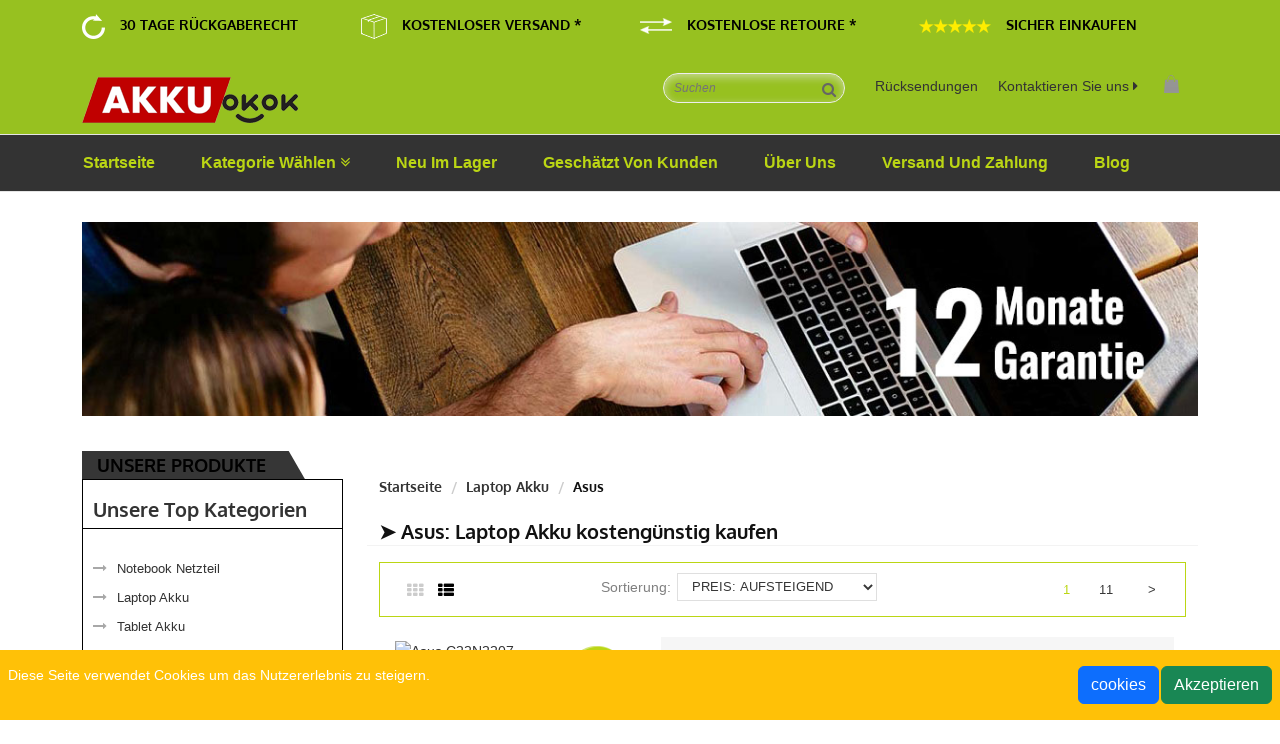

--- FILE ---
content_type: text/html; charset=UTF-8
request_url: https://www.akkuokok.de/brand-Asus-2-laptop_battery
body_size: 236876
content:
<!DOCTYPE html>
<html class="no-js" lang="de">
<head>
    <meta charset="utf-8">
    <meta http-equiv="x-ua-compatible" content="ie=edge">
    
<title>Asus Laptop Akku Online Kaufen | Bis zu -30%</title>

    <meta property="og:title" content="Asus Laptop Akku Online Kaufen | Bis zu -30%" />

    <meta name="description" content="Entdecke Produkte der Marke Asus im Bereich Laptop Akku.Kaufen Sie günstige Asus Laptop Akku in der Deutschland! 12 Monate Garantie, 30 Tage Geld zurück.">

    <meta property="og:description" content="Entdecke Produkte der Marke Asus im Bereich Laptop Akku.Kaufen Sie günstige Asus Laptop Akku in der Deutschland! 12 Monate Garantie, 30 Tage Geld zurück." />


    <meta name="keywords" content="Asus Laptop Akku,Asus Batterie,Akku für Asus,Asus Akku Deutschland,Asus Ersatzakkus.">


    <meta property="og:locale" content="de_DE" />

    <meta property="og:type" content="website" />

    <meta property="og:site_name" content="Akkuokok.de" />
    <meta itemprop="copyrightHolder" content="Akkuokok.de" />
    <meta name="author" content="Akkuokok.de" />
    <meta name="viewport" content="width=device-width, initial-scale=1">
    <meta name="csrf-token" content="8zCqJyLqD4JXguiz6NOSgZFhuVNOaJg5W18xZQJo">
    <link rel="canonical" href="https://www.akkuokok.de/brand-Asus-2-laptop_battery">
    <!-- favicon -->
    <!-- Google fonts -->
    <link href="/static/css/css-Oxygen400700300.css" rel="stylesheet" type="text/css">
    <link href="/static/css/css-Arimo400400italic700italic700.css" rel="stylesheet" type="text/css">
    <!-- style css -->
    <link rel="stylesheet" href="/static/css/bootstrap.min.css">
    <link rel="stylesheet" href="/static/css/animate.css">
    <link rel="stylesheet" href="/static/css/jquery-ui.min.css">
    <link rel="stylesheet" href="/static/css/meanmenu.min.css">
    <link rel="stylesheet" href="/static/css/owl.carousel.min.css">
    <link rel="stylesheet" href="/static/css/font-awesome.min.css">
    <link rel="stylesheet" href="/static/css/nivo-slider.css">
    <link rel="stylesheet" href="/static/css/preview.css">
    <link rel="stylesheet" href="/static/css/style.css">
    <link rel="stylesheet" href="/static/css/responsive.css">
    <link rel="shortcut icon" type="image/x-icon" href="/favicon.ico">
    <!-- Livewire Styles --><style >[wire\:loading][wire\:loading], [wire\:loading\.delay][wire\:loading\.delay], [wire\:loading\.inline-block][wire\:loading\.inline-block], [wire\:loading\.inline][wire\:loading\.inline], [wire\:loading\.block][wire\:loading\.block], [wire\:loading\.flex][wire\:loading\.flex], [wire\:loading\.table][wire\:loading\.table], [wire\:loading\.grid][wire\:loading\.grid], [wire\:loading\.inline-flex][wire\:loading\.inline-flex] {display: none;}[wire\:loading\.delay\.none][wire\:loading\.delay\.none], [wire\:loading\.delay\.shortest][wire\:loading\.delay\.shortest], [wire\:loading\.delay\.shorter][wire\:loading\.delay\.shorter], [wire\:loading\.delay\.short][wire\:loading\.delay\.short], [wire\:loading\.delay\.default][wire\:loading\.delay\.default], [wire\:loading\.delay\.long][wire\:loading\.delay\.long], [wire\:loading\.delay\.longer][wire\:loading\.delay\.longer], [wire\:loading\.delay\.longest][wire\:loading\.delay\.longest] {display: none;}[wire\:offline][wire\:offline] {display: none;}[wire\:dirty]:not(textarea):not(input):not(select) {display: none;}:root {--livewire-progress-bar-color: #2299dd;}[x-cloak] {display: none !important;}</style>
    <script defer src="/static/js/cdn.min.js"></script>
    <!-- modernizr js -->
    <script src="/static/js/modernizr-2.8.3.min.js"></script>
    <!-- Google tag (gtag.js) -->
    <script async src="https://www.googletagmanager.com/gtag/js?id=G-ELFK8L8LF1"></script>
    <script>
    window.dataLayer = window.dataLayer || [];
    function gtag(){dataLayer.push(arguments);}
    gtag('js', new Date());

    gtag('config', 'G-ELFK8L8LF1');
    </script>
    <script src="https://analytics.ahrefs.com/analytics.js" data-key="CvAf297yf3eKb9o2+E/UaA" async></script>
</head>
<body>


<section style="background-color: #97C120;height: 50px;text-transform: uppercase;line-height: 50px;color: #000;">
    <div class="border_blue_bottom middel_header-section">
        <div class="container middel_header ">
            <div class="row align-items-center">
                <div class="col-sm-12 col-xl-12 d-none d-xl-block">
                    <div class="middel_header_inner-1 d-flex align-items-center">
                        <div class="col-sm-3 col-xl-3">
                        <article class="g-block g-block-picture g-block-474 d-flex" id="block-474" style="--col: 1/2; --row: 1/2; --zix: 0; --col-xl: 3/4;float:left;">
                            <div class="g-block-inner g-padbox justify-content-end align-items-center">
                                <div class="g-block-content">
                                    <div class="g-media">
                                        <img class="g-image" src="/static/picture/Ruckgaberechtwhite.png?size=32" alt="Rückgabe" title="Rückgabe" loading="lazy">
                                    </div>
                                </div>
                            </div>
                        </article>

                            <p class="txt_white fw_400 mb-0 d-flex align-items-center justify-content-center txt_hover" style="padding-left: 15px;padding-right: 15px;float: left;font-size: 14px;font-family: Oxygen;font-weight: 700;">
                                30 Tage Rückgaberecht
                            </p>
                        </div>
                        <div class="col-sm-3 col-xl-3">
                        <article class="g-block g-block-picture g-block-478 d-none d-lg-flex" id="block-478" style="--col: 5/6; --row: 1/2; --col-sm: 7/8; --zix-sm: 5; --col-md: 5/6; --zix-lg: 4;float:left;">
                            <div class="g-block-inner g-padbox justify-content-sm-end align-items-sm-center">
                                <div class="g-block-content">
                                    <div class="g-media">
                                        <img class="g-image" src="/static/picture/KostenloserVersand.png?size=32" alt="Versand" title="Versand" loading="lazy">
                                    </div>
                                </div>
                            </div>
                        </article>
                            <p class="txt_white fw_400 mb-0 d-flex align-items-center justify-content-center txt_hover" style="padding-left: 15px;padding-right: 15px;float: left;font-size: 14px;font-family: Oxygen;font-weight: 700;">
                                Kostenloser Versand *
                            </p>
                        </div>
                        <div class="col-sm-3 col-xl-3">
                        <article class="g-block g-block-picture g-block-482 d-none d-md-flex" id="block-482" style="--col: 9/10; --row: 1/2; --zix-sm: 10; --col-md: 6/7; --col-lg: 9/10; --zix-lg: 7; --col-xl: 7/8; --zix-xl: 8;float:left;">
                            <div class="g-block-inner g-padbox justify-content-md-end align-items-md-center">
                                <div class="g-block-content">
                                    <div class="g-media">
                                        <img class="g-image" src="/static/picture/KostenloseRetoure.png?size=32" alt="Retoure" title="Retoure" loading="lazy">
                                    </div>
                                </div>
                            </div>
                        </article>
                            <p class="txt_white fw_400 mb-0 d-flex align-items-center justify-content-center txt_hover" style="padding-left: 15px;padding-right: 15px;float: left;font-size: 14px;font-family: Oxygen;font-weight: 700;">
                                Kostenlose Retoure *
                            </p>
                        </div>
                        <div class="col-sm-3 col-xl-3">
                        <article class="g-block g-block-picture g-block-492 d-none d-xl-flex" id="block-492" style="--col: 12/13; --row: 1/2; --zix-xl: 0;float:left;">
                            <div class="g-block-inner g-padbox justify-content-xl-end align-items-xl-center">
                                <div class="g-block-content">
                                    <div class="g-media">
                                        <img class="g-image" src="/static/picture/Sterne.png?size=72" alt="Sterne" title="Sterne" loading="lazy">
                                    </div>
                                </div>
                            </div>
                        </article>
                            <p class="txt_white fw_400 mb-0 d-flex align-items-center justify-content-center txt_hover" style="padding-left: 15px;padding-right: 15px;float: left;font-size: 14px;font-family: Oxygen;font-weight: 700;">
                                Sicher Einkaufen
                            </p>
                        </div>
                    </div>
                </div>
            </div>
        </div>
    </div>
</section>
<!-- header-area start -->
<header class="header-area" style="background: #97C120;">
    <div class="header-top">
        <div class="container">
            <div class="row">
                <div class="col-md-4 col-sm-4 col-8">
                    <div class="logo">
                        <a href="/"><img src="/static/picture/logo.png" alt="Akkuokok.de | Ihr Spezialist für Qualitäts-Akkus zu kleinen Preisen"></a>
                    </div>
                    <div class="top-link d-none d-lg-block">
                        
                    </div>
                </div>
                <div class="col-md-8 col-sm-8 col-4">
                    <div class="top-bar">
                        <div id="search" class="d-none d-sm-block">
                            <form action="https://www.akkuokok.de/search" method="get">
                                <input type="text" placeholder="Suchen" name="k">
                                <span>
                                        <button class="button" type="submit">
                                            <i class="fa fa-search" style="color:#666;"></i>
                                        </button>
                                    </span>
                            </form>

                        </div>
                        <div class="top-lang d-none d-md-block ">
                            <div class="lang-curr">
                                <ul>
                                    <li><span><a href="/return">Rücksendungen</a></span></li>
                                </ul>
                            </div>
                        </div>
                        <div class="top-currency d-none d-md-block">
                            <div class="lang-curr">
                                <ul>
                                    <li>
                                        <span><a href="mailto:akkuokok@outlook.com">Kontaktieren Sie uns <i class="fa fa-caret-right"></i></a></span>
                                    </li>
                                </ul>
                            </div>
                        </div>
                        <div id="cart">
                            <div class="cart-inner">
                                <button></button>
                                <ul wire:snapshot="{&quot;data&quot;:[],&quot;memo&quot;:{&quot;id&quot;:&quot;Ze5nmY7JhOV8Y2Agw79N&quot;,&quot;name&quot;:&quot;carts.header&quot;,&quot;path&quot;:&quot;brand-Asus-2-laptop_battery&quot;,&quot;method&quot;:&quot;GET&quot;,&quot;children&quot;:[],&quot;scripts&quot;:[],&quot;assets&quot;:[],&quot;errors&quot;:[],&quot;locale&quot;:&quot;de&quot;},&quot;checksum&quot;:&quot;265fd389df6ddcf1d201316029c530ddc4b3dc68f21994551410977cdb1afcd9&quot;}" wire:effects="[]" wire:id="Ze5nmY7JhOV8Y2Agw79N" class="dropdown-menu-cart">
    <!--[if BLOCK]><![endif]--> <!--[if ENDBLOCK]><![endif]-->
    <li>
        <div class="top-subtotal">
            <div class="total">
                <strong>Zwischensumme:
                </strong>
                <span class="price">0€</span>
            </div>
            <div class="total">
                <strong>Gesamt: </strong>
                <span class="price">0.00€</span>
            </div>
        </div>
        <div class="actions">
            <button>
                <a href="https://www.akkuokok.de/processTransaction">
                <span>Zur Kasse</span>
                </a>
            </button>
            <button>

                <a href="https://www.akkuokok.de/carts">
                    <span>Warenkorb bearbeiten</span>
                </a>
            </button>
        </div>
    </li>
</ul>
                            </div>
                        </div>
                    </div>
                </div>
            </div>
        </div>
    </div>
    <div class="header-bottom d-none d-lg-block">
        <div class="container">
            <div class="row">
                <div class="col-lg-12">
                    <div class="main-menu">
                        <nav>
                            <ul>
                                <li class="active">
                                    <a href="/">Startseite</a>
                                </li>
                                <li class="active">
                                    <a href="/">Kategorie wählen <i class="fa fa-angle-double-down"></i></a>
                                    <div class="submenu mega-menu-1">
                                        <div class="mega-menu-1-column">
                                            <ul>
                                                                                                    <li>
                                                        <a href="https://www.akkuokok.de/category/5/smart_watch_battery"><i class="fa fa-caret-right" style="color: #bbd614;"></i> Smartwatch Akku</a>
                                                    </li>
                                                                                                    <li>
                                                        <a href="https://www.akkuokok.de/category/6/plc_battery"><i class="fa fa-caret-right" style="color: #bbd614;"></i> PLC Akku</a>
                                                    </li>
                                                                                                    <li>
                                                        <a href="https://www.akkuokok.de/category/7/bluetooth_speakers_battery"><i class="fa fa-caret-right" style="color: #bbd614;"></i> Bluetooth Lautsprecher Akku</a>
                                                    </li>
                                                                                                    <li>
                                                        <a href="https://www.akkuokok.de/category/8/led_-_lcd_tvs_cable"><i class="fa fa-caret-right" style="color: #bbd614;"></i> Stromkabel LED / LCD / TV</a>
                                                    </li>
                                                                                                    <li>
                                                        <a href="https://www.akkuokok.de/category/9/power_supply"><i class="fa fa-caret-right" style="color: #bbd614;"></i> PC Netzteil</a>
                                                    </li>
                                                                                                    <li>
                                                        <a href="https://www.akkuokok.de/category/10/ac_adapter"><i class="fa fa-caret-right" style="color: #bbd614;"></i> Ladegeräte und Kabel</a>
                                                    </li>
                                                                                                <li>
                                                    <a href="/categories"><i class="fa fa-caret-right" style="color: #bbd614;"></i> Alle Produktkategorien</a>
                                                </li>
                                            </ul>
                                        </div>
                                    </div>
                                </li>
                                <li class="active"><a href="/new">Neu im Lager</a></li>
                                <li class="active"><a href="/hot">Geschätzt von Kunden</a></li>
                                <li class="active"><a href="/about_us">Über uns</a></li>
                                <li class="active"><a href="/shipping">Versand Und Zahlung</a></li>
                                <li class="active"><a href="https://akkuokok.de/blog/">Blog</a></li>
                                
                                
                            </ul>
                        </nav>
                    </div>
                </div>
            </div>
        </div>
    </div>
</header>
<!-- header-area end -->

<!-- mobile-menu-area start -->

<!-- mobile-menu-area end -->






    <!-- shop-img-area start  -->

    <div class="shop-img-area">

        <div class="container">

            <div class="row">

                <div class="col-lg-12">

                    <div class="single-shop-img">

                        <img src="static/picture/category-1170x203.jpg" alt="">

                    </div>

                </div>

            </div>

        </div>

    </div>

    <!-- shop-img-area end  -->



    <!-- all-product-area start  -->

    <div class="all-product-area">

        <div class="container">

            <div class="row">

             <div class="col-lg-3">
    <div class="section-title section-black-title">
        <h2>Unsere Produkte</h2>
    </div>
    <div class="sidebar-layered">
        <aside class="widget widget-categories">
            <h3 class="sidebar-title">Unsere Top Kategorien</h3>
            <ul class="sidebar-menu">
                                    <li><a href="https://www.akkuokok.de/category/1/laptop_adapter">Notebook Netzteil</a></li>
                                    <li><a href="https://www.akkuokok.de/category/2/laptop_battery">Laptop Akku</a></li>
                                    <li><a href="https://www.akkuokok.de/category/3/tablet_battery">Tablet Akku</a></li>
                                    <li><a href="https://www.akkuokok.de/category/4/smartphone_battery">Smartphone Akku</a></li>
                                    <li><a href="https://www.akkuokok.de/category/5/smart_watch_battery">Smartwatch Akku</a></li>
                                    <li><a href="https://www.akkuokok.de/category/6/plc_battery">PLC Akku</a></li>
                                    <li><a href="https://www.akkuokok.de/category/7/bluetooth_speakers_battery">Bluetooth Lautsprecher Akku</a></li>
                                    <li><a href="https://www.akkuokok.de/category/8/led_-_lcd_tvs_cable">Stromkabel LED / LCD / TV</a></li>
                                <li><a href="https://www.akkuokok.de/categories">Alle Produktkategorien</a></li>
            </ul>
        </aside>
        <aside class="widget widget-color">
            <h3 class="sidebar-title">Unsere Markenwelt</h3>
            <ul class="sidebar-menu">
                                    <li><a href="https://www.akkuokok.de/brand-Lenovo-2-laptop_battery">Lenovo (559)</a></li>
                                    <li><a href="https://www.akkuokok.de/brand-Samsung-4-smartphone_battery">Samsung (332)</a></li>
                                    <li><a href="https://www.akkuokok.de/brand-Asus-2-laptop_battery">Asus (281)</a></li>
                                    <li><a href="https://www.akkuokok.de/brand-HP-2-laptop_battery">HP (258)</a></li>
                                    <li><a href="https://www.akkuokok.de/brand-VIVO-4-smartphone_battery">VIVO (221)</a></li>
                                    <li><a href="https://www.akkuokok.de/brand-Dell-2-laptop_battery">Dell (217)</a></li>
                                    <li><a href="https://www.akkuokok.de/brand-ZTE-4-smartphone_battery">ZTE (214)</a></li>
                                    <li><a href="https://www.akkuokok.de/brand-Xiaomi-4-smartphone_battery">Xiaomi (201)</a></li>
                                    <li><a href="https://www.akkuokok.de/brand-OPPO-4-smartphone_battery">OPPO (201)</a></li>
                                    <li><a href="https://www.akkuokok.de/brand-Coolpad-4-smartphone_battery">Coolpad (164)</a></li>
                                    <li><a href="https://www.akkuokok.de/brand-Motorola-4-smartphone_battery">Motorola (156)</a></li>
                                    <li><a href="https://www.akkuokok.de/brand-Huawei-4-smartphone_battery">Huawei (145)</a></li>
                            </ul>
        </aside>
        <div class="bestseller-area">
            <div class="row">
                <div class="col-lg-12">
                    <div class="section-title section-title-3">
                        <h2>Top-Verkäufe</h2>
                    </div>
                </div>
                <div class="col-lg-12">
                    <div class="row">
                        <div class="best-seller-carousel indicator-style owl-carousel">
                                                            <div class="col-lg-12">
                                                                            <div class="">
                                            <div class="most-view-img">
                                                <a href="https://www.akkuokok.de/detail-kuu-W041-F156-BT-3-battery-model-25BA0934L">
                                                    <img  src="https://www.batteriexpert.com/img/25BA0934L.jpg" alt="KUU W041-F156-BT-3">
                                                </a>
                                            </div>
                                            <div class="most-view-content" style="text-align: center;">
                                                <h5>
                                                    <a href="https://www.akkuokok.de/detail-kuu-W041-F156-BT-3-battery-model-25BA0934L">
                                                                                                                Ersatzakku für KUU G3 (W041-F156-BT-3)
                                                                                                            </a>
                                                </h5>
                                                <div class="product-ratings">
                                                    <a href="#"><i class="fa fa-star"></i></a>
                                                    <a href="#"><i class="fa fa-star"></i></a>
                                                    <a href="#"><i class="fa fa-star"></i></a>
                                                    <a href="#"><i class="fa fa-star"></i></a>
                                                    <a href="#"><i class="fa fa-star-o"></i></a>
                                                </div>
                                                <div class="product__stock-label" style="border: 1px solid #259b40;color: #259b40;display: inline-block;padding: 0 5px;font-weight: bold;">Auf Lager</div>
                                                <div class="price-box">
                                                    <span class="special-price">49.99€</span>
                                                </div>
                                            </div>
                                        </div>
                                                                            <div class="">
                                            <div class="most-view-img">
                                                <a href="https://www.akkuokok.de/detail-saft-D14567-battery-model-SA3644JU_Oth">
                                                    <img  src="https://www.batteriexpert.com/img/LS33600B-ACT.jpg" alt="Saft D14567">
                                                </a>
                                            </div>
                                            <div class="most-view-content" style="text-align: center;">
                                                <h5>
                                                    <a href="https://www.akkuokok.de/detail-saft-D14567-battery-model-SA3644JU_Oth">
                                                                                                                Ersatzakku für Saft LS33600B-ACT LS33600 (D14567)
                                                                                                            </a>
                                                </h5>
                                                <div class="product-ratings">
                                                    <a href="#"><i class="fa fa-star"></i></a>
                                                    <a href="#"><i class="fa fa-star"></i></a>
                                                    <a href="#"><i class="fa fa-star"></i></a>
                                                    <a href="#"><i class="fa fa-star"></i></a>
                                                    <a href="#"><i class="fa fa-star-o"></i></a>
                                                </div>
                                                <div class="product__stock-label" style="border: 1px solid #259b40;color: #259b40;display: inline-block;padding: 0 5px;font-weight: bold;">Auf Lager</div>
                                                <div class="price-box">
                                                    <span class="special-price">45.99€</span>
                                                </div>
                                            </div>
                                        </div>
                                                                            <div class="">
                                            <div class="most-view-img">
                                                <a href="https://www.akkuokok.de/detail-xiaomi-BN58-battery-model-23BA10250180_Te">
                                                    <img  src="https://www.batteriexpert.com/img/BN58.jpg" alt="Xiaomi BN58">
                                                </a>
                                            </div>
                                            <div class="most-view-content" style="text-align: center;">
                                                <h5>
                                                    <a href="https://www.akkuokok.de/detail-xiaomi-BN58-battery-model-23BA10250180_Te">
                                                                                                                Ersatzakku für Xiaomi BN58 (BN58)
                                                                                                            </a>
                                                </h5>
                                                <div class="product-ratings">
                                                    <a href="#"><i class="fa fa-star"></i></a>
                                                    <a href="#"><i class="fa fa-star"></i></a>
                                                    <a href="#"><i class="fa fa-star"></i></a>
                                                    <a href="#"><i class="fa fa-star"></i></a>
                                                    <a href="#"><i class="fa fa-star-o"></i></a>
                                                </div>
                                                <div class="product__stock-label" style="border: 1px solid #259b40;color: #259b40;display: inline-block;padding: 0 5px;font-weight: bold;">Auf Lager</div>
                                                <div class="price-box">
                                                    <span class="special-price">19.88€</span>
                                                </div>
                                            </div>
                                        </div>
                                        
                                </div>
                                                            <div class="col-lg-12">
                                                                            <div class="">
                                            <div class="most-view-img">
                                                <a href="https://www.akkuokok.de/detail-clevo-V150BAT-3-41-battery-model-CL7649MAY">
                                                    <img  src="https://www.batteriexpert.com/img/V150BAT-3-41.jpg" alt="Clevo V150BAT-3-41">
                                                </a>
                                            </div>
                                            <div class="most-view-content" style="text-align: center;">
                                                <h5>
                                                    <a href="https://www.akkuokok.de/detail-clevo-V150BAT-3-41-battery-model-CL7649MAY">
                                                                                                                Ersatzakku für Clevo Z7-DA5NS Z8-DA7NP G8-DA7NT (V150BAT-3-41)
                                                                                                            </a>
                                                </h5>
                                                <div class="product-ratings">
                                                    <a href="#"><i class="fa fa-star"></i></a>
                                                    <a href="#"><i class="fa fa-star"></i></a>
                                                    <a href="#"><i class="fa fa-star"></i></a>
                                                    <a href="#"><i class="fa fa-star"></i></a>
                                                    <a href="#"><i class="fa fa-star-o"></i></a>
                                                </div>
                                                <div class="product__stock-label" style="border: 1px solid #259b40;color: #259b40;display: inline-block;padding: 0 5px;font-weight: bold;">Auf Lager</div>
                                                <div class="price-box">
                                                    <span class="special-price">64.99€</span>
                                                </div>
                                            </div>
                                        </div>
                                                                            <div class="">
                                            <div class="most-view-img">
                                                <a href="https://www.akkuokok.de/detail-urovo-NBL-9000-battery-model-22URO051_Oth">
                                                    <img  src="https://www.batteriexpert.com/img/LK23F051-1.jpg" alt="Urovo NBL-9000">
                                                </a>
                                            </div>
                                            <div class="most-view-content" style="text-align: center;">
                                                <h5>
                                                    <a href="https://www.akkuokok.de/detail-urovo-NBL-9000-battery-model-22URO051_Oth">
                                                                                                                Ersatzakku für Urovo i9000S (NBL-9000)
                                                                                                            </a>
                                                </h5>
                                                <div class="product-ratings">
                                                    <a href="#"><i class="fa fa-star"></i></a>
                                                    <a href="#"><i class="fa fa-star"></i></a>
                                                    <a href="#"><i class="fa fa-star"></i></a>
                                                    <a href="#"><i class="fa fa-star"></i></a>
                                                    <a href="#"><i class="fa fa-star-o"></i></a>
                                                </div>
                                                <div class="product__stock-label" style="border: 1px solid #259b40;color: #259b40;display: inline-block;padding: 0 5px;font-weight: bold;">Auf Lager</div>
                                                <div class="price-box">
                                                    <span class="special-price">30.00€</span>
                                                </div>
                                            </div>
                                        </div>
                                                                            <div class="">
                                            <div class="most-view-img">
                                                <a href="https://www.akkuokok.de/detail-clevo-X170BAT-8-battery-model-CL7443OCT">
                                                    <img  src="https://www.batteriexpert.com/img/X170BAT-8.jpg" alt="Clevo X170BAT-8">
                                                </a>
                                            </div>
                                            <div class="most-view-content" style="text-align: center;">
                                                <h5>
                                                    <a href="https://www.akkuokok.de/detail-clevo-X170BAT-8-battery-model-CL7443OCT">
                                                                                                                Ersatzakku für Clevo X170BAT-8 (X170BAT-8)
                                                                                                            </a>
                                                </h5>
                                                <div class="product-ratings">
                                                    <a href="#"><i class="fa fa-star"></i></a>
                                                    <a href="#"><i class="fa fa-star"></i></a>
                                                    <a href="#"><i class="fa fa-star"></i></a>
                                                    <a href="#"><i class="fa fa-star"></i></a>
                                                    <a href="#"><i class="fa fa-star-o"></i></a>
                                                </div>
                                                <div class="product__stock-label" style="border: 1px solid #259b40;color: #259b40;display: inline-block;padding: 0 5px;font-weight: bold;">Auf Lager</div>
                                                <div class="price-box">
                                                    <span class="special-price">73.99€</span>
                                                </div>
                                            </div>
                                        </div>
                                        
                                </div>
                                                            <div class="col-lg-12">
                                                                            <div class="">
                                            <div class="most-view-img">
                                                <a href="https://www.akkuokok.de/detail-shark-XSBT250-battery-model-SHA21AP1118_black_Oth">
                                                    <img  src="https://www.batteriexpert.com/img/XSBT250.jpg" alt="Shark XSBT250">
                                                </a>
                                            </div>
                                            <div class="most-view-content" style="text-align: center;">
                                                <h5>
                                                    <a href="https://www.akkuokok.de/detail-shark-XSBT250-battery-model-SHA21AP1118_black_Oth">
                                                                                                                Ersatzakku für Shark WandVac WV250 (XSBT250)
                                                                                                            </a>
                                                </h5>
                                                <div class="product-ratings">
                                                    <a href="#"><i class="fa fa-star"></i></a>
                                                    <a href="#"><i class="fa fa-star"></i></a>
                                                    <a href="#"><i class="fa fa-star"></i></a>
                                                    <a href="#"><i class="fa fa-star"></i></a>
                                                    <a href="#"><i class="fa fa-star-o"></i></a>
                                                </div>
                                                <div class="product__stock-label" style="border: 1px solid #259b40;color: #259b40;display: inline-block;padding: 0 5px;font-weight: bold;">Auf Lager</div>
                                                <div class="price-box">
                                                    <span class="special-price">53.57€</span>
                                                </div>
                                            </div>
                                        </div>
                                        
                                </div>
                                                    </div>
                    </div>
                </div>
            </div>
        </div>
    </div>
    
</div>

                <div class="col-lg-9">

                    <div class="row">

                        <div class="col-lg-12">

                            <div class="single-product-menu">

                                <div class="pro-menu">

                                    <ul>

                                        <li><a href="https://www.akkuokok.de">Startseite</a></li>

                                        <li><a href="https://www.akkuokok.de/category/2/laptop_battery">Laptop Akku</a></li>

                                        <li>Asus</li>

                                    </ul>

                                </div>

                            </div>

                        </div>

                    </div>

                    <div class="row">

                        <h1 style="font-size: 20px;">➤ Asus: Laptop Akku kostengünstig kaufen</h1>

                        <hr>

                        <div class="col-lg-12">

                            <div class="all-product-list-grid-area">

                                <div class="product-toolbar">

                                    <div class="row">

                                        <div class="col-lg-3 col-sm-6">

                                            <!-- Nav tabs -->

                                            <ul class="mav list-grid-tab" role="tablist">

                                                <li role="presentation">

                                                    <a href="#home" title="Grid" aria-controls="home" role="tab" data-bs-toggle="tab"><i class="fa fa-th"></i></a>

                                                </li>

                                                <li role="presentation">

                                                    <a class="active" href="#profile" title="List" aria-controls="profile" role="tab" data-bs-toggle="tab"><i class="fa fa-th-list"></i></a>

                                                </li>

                                            </ul>

                                        </div>

                                        <div class="col-lg-6 col-sm-6">

                                            <div class="sort-by-option">

                                                <label>Sortierung:</label>

                                                <div class="toolbar-form">

                                                    <form action="https://www.akkuokok.de/brand-Asus-2-laptop_battery" id="filters">

                                                        <div class="tolbar-select">

                                                            <select name="sort" onchange="document.getElementById('filters').submit()">

                                                                <option  value="price">

                                                                    Preis: aufsteigend

                                                                </option>

                                                                <option  value="-price">

                                                                    Preis: absteigend

                                                                </option>

                                                                

                                                                <option  value="-pid">Neu eingetroffen</option>



                                                            </select>

                                                        </div>

                                                    </form>

                                                </div>

                                            </div>

                                        </div>

                                        <div class="col-lg-3 col-sm-6">

                                            <div class="page-numbers">
        <ul>
                                                                                                                                                    <li class="active">
                                        <a href="#">1</a>
                                    </li>
                            
                        
                                                                    
                                                                    
                                                                    
                                                                    
                                                                    
                                                                    
                                                                    
                                                                    
                                                                    
                                                                    
                                                    <li >
                                <a href="https://www.akkuokok.de/brand-Asus-2-laptop_battery?page=11">11</a>
                            </li>
                                                                                                    <li>
                    <a href="https://www.akkuokok.de/brand-Asus-2-laptop_battery?page=2">></a>
                </li>
                    </ul>
    </div>


                                        </div>

                                    </div>

                                </div>

                            </div>

                        </div>

                    </div>

                    <div class="row">

                        <!-- Tab panes -->

                        <div class="tab-content">

                            <div role="tabpanel" class="tab-pane" id="home">

                                <div class="row">

                                    

                                    
                                        <div class="col-md-4 col-sm-6">

                                            <div class="single-product">

                                                <div class="product-img">

                                                    <div class="label-new">

                                                        <span>new</span>

                                                    </div>

                                                    <a href="https://www.akkuokok.de/detail-asus-C22N2207-battery-model-2512BA1112L">

                                                        <img src="https://www.batteriexpert.com/img/C22N2207.jpg" alt="Asus C22N2207" class="primary-img">



                                                    </a>

                                                </div>

                                                <div class="product-desc">

                                                    <div class="product-content">

                                                        <h2 class="product-name">

                                                            <a href="https://www.akkuokok.de/detail-asus-C22N2207-battery-model-2512BA1112L">

                                                                
                                                                Akku passend für ASUS Vivobook 15i 2023 Series: i5-13500H, 7.74V,9690mAh

                                                                
                                                            </a>

                                                        </h2>

                                                        <div class="product-ratings">

                                                            <a href="#"><i class="fa fa-star"></i></a>

                                                            <a href="#"><i class="fa fa-star"></i></a>

                                                            <a href="#"><i class="fa fa-star"></i></a>

                                                            <a href="#"><i class="fa fa-star"></i></a>

                                                            <a href="#"><i class="fa fa-star-o"></i></a>



                                                        </div>

                                                        <div class="price-box">

                                                            <span class="special-price">71.99€</span>

                                                        </div>

                                                    </div>

                                                </div>

                                            </div>

                                        </div>

                                    
                                        <div class="col-md-4 col-sm-6">

                                            <div class="single-product">

                                                <div class="product-img">

                                                    <div class="label-new">

                                                        <span>new</span>

                                                    </div>

                                                    <a href="https://www.akkuokok.de/detail-asus-C21N1819-battery-model-25KK1373A">

                                                        <img src="https://www.batteriexpert.com/img/C21N1819.jpg" alt="Asus C21N1819" class="primary-img">



                                                    </a>

                                                </div>

                                                <div class="product-desc">

                                                    <div class="product-content">

                                                        <h2 class="product-name">

                                                            <a href="https://www.akkuokok.de/detail-asus-C21N1819-battery-model-25KK1373A">

                                                                
                                                                Akku passend für Asus C21N1819-1, 7.7V,4800mAh

                                                                
                                                            </a>

                                                        </h2>

                                                        <div class="product-ratings">

                                                            <a href="#"><i class="fa fa-star"></i></a>

                                                            <a href="#"><i class="fa fa-star"></i></a>

                                                            <a href="#"><i class="fa fa-star"></i></a>

                                                            <a href="#"><i class="fa fa-star"></i></a>

                                                            <a href="#"><i class="fa fa-star-o"></i></a>



                                                        </div>

                                                        <div class="price-box">

                                                            <span class="special-price">59.99€</span>

                                                        </div>

                                                    </div>

                                                </div>

                                            </div>

                                        </div>

                                    
                                        <div class="col-md-4 col-sm-6">

                                            <div class="single-product">

                                                <div class="product-img">

                                                    <div class="label-new">

                                                        <span>new</span>

                                                    </div>

                                                    <a href="https://www.akkuokok.de/detail-asus-C41N2305-battery-model-2509BA0965L_Oth">

                                                        <img src="https://www.batteriexpert.com/img/C41N2305(1).jpg" alt="Asus C41N2305" class="primary-img">



                                                    </a>

                                                </div>

                                                <div class="product-desc">

                                                    <div class="product-content">

                                                        <h2 class="product-name">

                                                            <a href="https://www.akkuokok.de/detail-asus-C41N2305-battery-model-2509BA0965L_Oth">

                                                                
                                                                Akku passend für Asus Vivobook Pro 15 OLED 0B200-04490000 S5606, 15.48V,4845mAh

                                                                
                                                            </a>

                                                        </h2>

                                                        <div class="product-ratings">

                                                            <a href="#"><i class="fa fa-star"></i></a>

                                                            <a href="#"><i class="fa fa-star"></i></a>

                                                            <a href="#"><i class="fa fa-star"></i></a>

                                                            <a href="#"><i class="fa fa-star"></i></a>

                                                            <a href="#"><i class="fa fa-star-o"></i></a>



                                                        </div>

                                                        <div class="price-box">

                                                            <span class="special-price">69.99€</span>

                                                        </div>

                                                    </div>

                                                </div>

                                            </div>

                                        </div>

                                    
                                        <div class="col-md-4 col-sm-6">

                                            <div class="single-product">

                                                <div class="product-img">

                                                    <div class="label-new">

                                                        <span>new</span>

                                                    </div>

                                                    <a href="https://www.akkuokok.de/detail-asus-C41N2302-battery-model-25KK1538A">

                                                        <img src="https://www.batteriexpert.com/img/C41N2302.jpg" alt="Asus C41N2302" class="primary-img">



                                                    </a>

                                                </div>

                                                <div class="product-desc">

                                                    <div class="product-content">

                                                        <h2 class="product-name">

                                                            <a href="https://www.akkuokok.de/detail-asus-C41N2302-battery-model-25KK1538A">

                                                                
                                                                Akku passend für Asus ROG Zephyrus G14 GA403WW GA403WM GA403WR, 15.48V,4580mAh

                                                                
                                                            </a>

                                                        </h2>

                                                        <div class="product-ratings">

                                                            <a href="#"><i class="fa fa-star"></i></a>

                                                            <a href="#"><i class="fa fa-star"></i></a>

                                                            <a href="#"><i class="fa fa-star"></i></a>

                                                            <a href="#"><i class="fa fa-star"></i></a>

                                                            <a href="#"><i class="fa fa-star-o"></i></a>



                                                        </div>

                                                        <div class="price-box">

                                                            <span class="special-price">79.99€</span>

                                                        </div>

                                                    </div>

                                                </div>

                                            </div>

                                        </div>

                                    
                                        <div class="col-md-4 col-sm-6">

                                            <div class="single-product">

                                                <div class="product-img">

                                                    <div class="label-new">

                                                        <span>new</span>

                                                    </div>

                                                    <a href="https://www.akkuokok.de/detail-asus-C41N2102-1-battery-model-2507BA0922L">

                                                        <img src="https://www.batteriexpert.com/img/C41N2102-1(1).jpg" alt="Asus C41N2102-1" class="primary-img">



                                                    </a>

                                                </div>

                                                <div class="product-desc">

                                                    <div class="product-content">

                                                        <h2 class="product-name">

                                                            <a href="https://www.akkuokok.de/detail-asus-C41N2102-1-battery-model-2507BA0922L">

                                                                
                                                                Akku passend für Asus HUAN x2023 GZ301W, 15.52V,3620mAh

                                                                
                                                            </a>

                                                        </h2>

                                                        <div class="product-ratings">

                                                            <a href="#"><i class="fa fa-star"></i></a>

                                                            <a href="#"><i class="fa fa-star"></i></a>

                                                            <a href="#"><i class="fa fa-star"></i></a>

                                                            <a href="#"><i class="fa fa-star"></i></a>

                                                            <a href="#"><i class="fa fa-star-o"></i></a>



                                                        </div>

                                                        <div class="price-box">

                                                            <span class="special-price">59.99€</span>

                                                        </div>

                                                    </div>

                                                </div>

                                            </div>

                                        </div>

                                    
                                        <div class="col-md-4 col-sm-6">

                                            <div class="single-product">

                                                <div class="product-img">

                                                    <div class="label-new">

                                                        <span>new</span>

                                                    </div>

                                                    <a href="https://www.akkuokok.de/detail-asus-C22N2309-battery-model-2507BA0927L">

                                                        <img src="https://www.batteriexpert.com/img/C22N2309(2).jpg" alt="Asus C22N2309" class="primary-img">



                                                    </a>

                                                </div>

                                                <div class="product-desc">

                                                    <div class="product-content">

                                                        <h2 class="product-name">

                                                            <a href="https://www.akkuokok.de/detail-asus-C22N2309-battery-model-2507BA0927L">

                                                                
                                                                Akku passend für Asus TUF Gaming A14 FA401U, 7.78V,10032mAh

                                                                
                                                            </a>

                                                        </h2>

                                                        <div class="product-ratings">

                                                            <a href="#"><i class="fa fa-star"></i></a>

                                                            <a href="#"><i class="fa fa-star"></i></a>

                                                            <a href="#"><i class="fa fa-star"></i></a>

                                                            <a href="#"><i class="fa fa-star"></i></a>

                                                            <a href="#"><i class="fa fa-star-o"></i></a>



                                                        </div>

                                                        <div class="price-box">

                                                            <span class="special-price">59.99€</span>

                                                        </div>

                                                    </div>

                                                </div>

                                            </div>

                                        </div>

                                    
                                        <div class="col-md-4 col-sm-6">

                                            <div class="single-product">

                                                <div class="product-img">

                                                    <div class="label-new">

                                                        <span>new</span>

                                                    </div>

                                                    <a href="https://www.akkuokok.de/detail-asus-C41N2203-battery-model-2507BA0923L">

                                                        <img src="https://www.batteriexpert.com/img/C41N2203(1).jpg" alt="Asus C41N2203" class="primary-img">



                                                    </a>

                                                </div>

                                                <div class="product-desc">

                                                    <div class="product-content">

                                                        <h2 class="product-name">

                                                            <a href="https://www.akkuokok.de/detail-asus-C41N2203-battery-model-2507BA0923L">

                                                                
                                                                Akku passend für Asus ROGFlow X13 GV302NV, 15.56V,5100mAh

                                                                
                                                            </a>

                                                        </h2>

                                                        <div class="product-ratings">

                                                            <a href="#"><i class="fa fa-star"></i></a>

                                                            <a href="#"><i class="fa fa-star"></i></a>

                                                            <a href="#"><i class="fa fa-star"></i></a>

                                                            <a href="#"><i class="fa fa-star"></i></a>

                                                            <a href="#"><i class="fa fa-star-o"></i></a>



                                                        </div>

                                                        <div class="price-box">

                                                            <span class="special-price">66.99€</span>

                                                        </div>

                                                    </div>

                                                </div>

                                            </div>

                                        </div>

                                    
                                        <div class="col-md-4 col-sm-6">

                                            <div class="single-product">

                                                <div class="product-img">

                                                    <div class="label-new">

                                                        <span>new</span>

                                                    </div>

                                                    <a href="https://www.akkuokok.de/detail-asus-A42-G74-battery-model-2504BA0890L">

                                                        <img src="https://www.batteriexpert.com/img/42-G74(1).jpg" alt="Asus A42-G74" class="primary-img">



                                                    </a>

                                                </div>

                                                <div class="product-desc">

                                                    <div class="product-content">

                                                        <h2 class="product-name">

                                                            <a href="https://www.akkuokok.de/detail-asus-A42-G74-battery-model-2504BA0890L">

                                                                
                                                                Akku passend für Asus G74S-XR1, 14.4V,4400mAh

                                                                
                                                            </a>

                                                        </h2>

                                                        <div class="product-ratings">

                                                            <a href="#"><i class="fa fa-star"></i></a>

                                                            <a href="#"><i class="fa fa-star"></i></a>

                                                            <a href="#"><i class="fa fa-star"></i></a>

                                                            <a href="#"><i class="fa fa-star"></i></a>

                                                            <a href="#"><i class="fa fa-star-o"></i></a>



                                                        </div>

                                                        <div class="price-box">

                                                            <span class="special-price">54.99€</span>

                                                        </div>

                                                    </div>

                                                </div>

                                            </div>

                                        </div>

                                    
                                        <div class="col-md-4 col-sm-6">

                                            <div class="single-product">

                                                <div class="product-img">

                                                    <div class="label-new">

                                                        <span>new</span>

                                                    </div>

                                                    <a href="https://www.akkuokok.de/detail-asus-C32N2002-battery-model-25BA0880L">

                                                        <img src="https://www.batteriexpert.com/img/C32N2002-1.jpg" alt="Asus C32N2002" class="primary-img">



                                                    </a>

                                                </div>

                                                <div class="product-desc">

                                                    <div class="product-content">

                                                        <h2 class="product-name">

                                                            <a href="https://www.akkuokok.de/detail-asus-C32N2002-battery-model-25BA0880L">

                                                                
                                                                Akku passend für Asus ZenBookPro15 UX535LH, 11.55V,8380 mAh/96Wh

                                                                
                                                            </a>

                                                        </h2>

                                                        <div class="product-ratings">

                                                            <a href="#"><i class="fa fa-star"></i></a>

                                                            <a href="#"><i class="fa fa-star"></i></a>

                                                            <a href="#"><i class="fa fa-star"></i></a>

                                                            <a href="#"><i class="fa fa-star"></i></a>

                                                            <a href="#"><i class="fa fa-star-o"></i></a>



                                                        </div>

                                                        <div class="price-box">

                                                            <span class="special-price">57.99€</span>

                                                        </div>

                                                    </div>

                                                </div>

                                            </div>

                                        </div>

                                    
                                        <div class="col-md-4 col-sm-6">

                                            <div class="single-product">

                                                <div class="product-img">

                                                    <div class="label-new">

                                                        <span>new</span>

                                                    </div>

                                                    <a href="https://www.akkuokok.de/detail-asus-C32N2002-2-battery-model-ASU25AP1839P">

                                                        <img src="https://www.batteriexpert.com/img/C32N2002-2.jpg" alt="Asus C32N2002-2" class="primary-img">



                                                    </a>

                                                </div>

                                                <div class="product-desc">

                                                    <div class="product-content">

                                                        <h2 class="product-name">

                                                            <a href="https://www.akkuokok.de/detail-asus-C32N2002-2-battery-model-ASU25AP1839P">

                                                                
                                                                Akku passend für Asus ZenBookPro15 UX535LH, 11.55V,8380 mAh/96Wh

                                                                
                                                            </a>

                                                        </h2>

                                                        <div class="product-ratings">

                                                            <a href="#"><i class="fa fa-star"></i></a>

                                                            <a href="#"><i class="fa fa-star"></i></a>

                                                            <a href="#"><i class="fa fa-star"></i></a>

                                                            <a href="#"><i class="fa fa-star"></i></a>

                                                            <a href="#"><i class="fa fa-star-o"></i></a>



                                                        </div>

                                                        <div class="price-box">

                                                            <span class="special-price">57.99€</span>

                                                        </div>

                                                    </div>

                                                </div>

                                            </div>

                                        </div>

                                    
                                        <div class="col-md-4 col-sm-6">

                                            <div class="single-product">

                                                <div class="product-img">

                                                    <div class="label-new">

                                                        <span>new</span>

                                                    </div>

                                                    <a href="https://www.akkuokok.de/detail-asus-C41N2303-battery-model-2504BA0881L">

                                                        <img src="https://www.batteriexpert.com/img/C41N2303(1).jpg" alt="Asus C41N2303" class="primary-img">



                                                    </a>

                                                </div>

                                                <div class="product-desc">

                                                    <div class="product-content">

                                                        <h2 class="product-name">

                                                            <a href="https://www.akkuokok.de/detail-asus-C41N2303-battery-model-2504BA0881L">

                                                                
                                                                Akku passend für Asus ROG Zephyrus G16 2024 GA605 GU605M GA605WI, 15.48V,5820 mAh/90Wh

                                                                
                                                            </a>

                                                        </h2>

                                                        <div class="product-ratings">

                                                            <a href="#"><i class="fa fa-star"></i></a>

                                                            <a href="#"><i class="fa fa-star"></i></a>

                                                            <a href="#"><i class="fa fa-star"></i></a>

                                                            <a href="#"><i class="fa fa-star"></i></a>

                                                            <a href="#"><i class="fa fa-star-o"></i></a>



                                                        </div>

                                                        <div class="price-box">

                                                            <span class="special-price">62.99€</span>

                                                        </div>

                                                    </div>

                                                </div>

                                            </div>

                                        </div>

                                    
                                        <div class="col-md-4 col-sm-6">

                                            <div class="single-product">

                                                <div class="product-img">

                                                    <div class="label-new">

                                                        <span>new</span>

                                                    </div>

                                                    <a href="https://www.akkuokok.de/detail-asus-C31N2310-battery-model-25BA0212C831">

                                                        <img src="https://www.batteriexpert.com/img/C31N2310(2).jpg" alt="Asus C31N2310" class="primary-img">



                                                    </a>

                                                </div>

                                                <div class="product-desc">

                                                    <div class="product-content">

                                                        <h2 class="product-name">

                                                            <a href="https://www.akkuokok.de/detail-asus-C31N2310-battery-model-25BA0212C831">

                                                                
                                                                Akku passend für Asus S5507Q ProArt PZ13 HT5306QA, 11.67V,6000mAh

                                                                
                                                            </a>

                                                        </h2>

                                                        <div class="product-ratings">

                                                            <a href="#"><i class="fa fa-star"></i></a>

                                                            <a href="#"><i class="fa fa-star"></i></a>

                                                            <a href="#"><i class="fa fa-star"></i></a>

                                                            <a href="#"><i class="fa fa-star"></i></a>

                                                            <a href="#"><i class="fa fa-star-o"></i></a>



                                                        </div>

                                                        <div class="price-box">

                                                            <span class="special-price">62.99€</span>

                                                        </div>

                                                    </div>

                                                </div>

                                            </div>

                                        </div>

                                    
                                        <div class="col-md-4 col-sm-6">

                                            <div class="single-product">

                                                <div class="product-img">

                                                    <div class="label-new">

                                                        <span>new</span>

                                                    </div>

                                                    <a href="https://www.akkuokok.de/detail-asus-C31N2313-battery-model-25BA0212C832">

                                                        <img src="https://www.batteriexpert.com/img/C31N2313(1).jpg" alt="Asus C31N2313" class="primary-img">



                                                    </a>

                                                </div>

                                                <div class="product-desc">

                                                    <div class="product-content">

                                                        <h2 class="product-name">

                                                            <a href="https://www.akkuokok.de/detail-asus-C31N2313-battery-model-25BA0212C832">

                                                                
                                                                Akku passend für Asus ExpertBook P5 P5405-NZ0102X 0B200-04580000, 11.61V,5427mAh

                                                                
                                                            </a>

                                                        </h2>

                                                        <div class="product-ratings">

                                                            <a href="#"><i class="fa fa-star"></i></a>

                                                            <a href="#"><i class="fa fa-star"></i></a>

                                                            <a href="#"><i class="fa fa-star"></i></a>

                                                            <a href="#"><i class="fa fa-star"></i></a>

                                                            <a href="#"><i class="fa fa-star-o"></i></a>



                                                        </div>

                                                        <div class="price-box">

                                                            <span class="special-price">62.99€</span>

                                                        </div>

                                                    </div>

                                                </div>

                                            </div>

                                        </div>

                                    
                                        <div class="col-md-4 col-sm-6">

                                            <div class="single-product">

                                                <div class="product-img">

                                                    <div class="label-new">

                                                        <span>new</span>

                                                    </div>

                                                    <a href="https://www.akkuokok.de/detail-asus-C41N2304-battery-model-25BA83X3V">

                                                        <img src="https://www.batteriexpert.com/img/C41N2304(2).jpg" alt="Asus C41N2304" class="primary-img">



                                                    </a>

                                                </div>

                                                <div class="product-desc">

                                                    <div class="product-content">

                                                        <h2 class="product-name">

                                                            <a href="https://www.akkuokok.de/detail-asus-C41N2304-battery-model-25BA83X3V">

                                                                
                                                                Akku passend für Asus Zenbook 14 oled UM3406HA, 15.56V,4825mAh

                                                                
                                                            </a>

                                                        </h2>

                                                        <div class="product-ratings">

                                                            <a href="#"><i class="fa fa-star"></i></a>

                                                            <a href="#"><i class="fa fa-star"></i></a>

                                                            <a href="#"><i class="fa fa-star"></i></a>

                                                            <a href="#"><i class="fa fa-star"></i></a>

                                                            <a href="#"><i class="fa fa-star-o"></i></a>



                                                        </div>

                                                        <div class="price-box">

                                                            <span class="special-price">62.99€</span>

                                                        </div>

                                                    </div>

                                                </div>

                                            </div>

                                        </div>

                                    
                                        <div class="col-md-4 col-sm-6">

                                            <div class="single-product">

                                                <div class="product-img">

                                                    <div class="label-new">

                                                        <span>new</span>

                                                    </div>

                                                    <a href="https://www.akkuokok.de/detail-asus-C22N2206-battery-model-25BA83U4C">

                                                        <img src="https://www.batteriexpert.com/img/C22N2206(2).jpg" alt="Asus C22N2206" class="primary-img">



                                                    </a>

                                                </div>

                                                <div class="product-desc">

                                                    <div class="product-content">

                                                        <h2 class="product-name">

                                                            <a href="https://www.akkuokok.de/detail-asus-C22N2206-battery-model-25BA83U4C">

                                                                
                                                                Akku passend für Asus ZenBook S 13 UX5304MA UX5304VA, 7.74V,8140mAh

                                                                
                                                            </a>

                                                        </h2>

                                                        <div class="product-ratings">

                                                            <a href="#"><i class="fa fa-star"></i></a>

                                                            <a href="#"><i class="fa fa-star"></i></a>

                                                            <a href="#"><i class="fa fa-star"></i></a>

                                                            <a href="#"><i class="fa fa-star"></i></a>

                                                            <a href="#"><i class="fa fa-star-o"></i></a>



                                                        </div>

                                                        <div class="price-box">

                                                            <span class="special-price">62.99€</span>

                                                        </div>

                                                    </div>

                                                </div>

                                            </div>

                                        </div>

                                    
                                        <div class="col-md-4 col-sm-6">

                                            <div class="single-product">

                                                <div class="product-img">

                                                    <div class="label-new">

                                                        <span>new</span>

                                                    </div>

                                                    <a href="https://www.akkuokok.de/detail-asus-C31N2314-battery-model-2503BA0851L">

                                                        <img src="https://www.batteriexpert.com/img/C31N2314.jpg" alt="Asus C31N2314" class="primary-img">



                                                    </a>

                                                </div>

                                                <div class="product-desc">

                                                    <div class="product-content">

                                                        <h2 class="product-name">

                                                            <a href="https://www.akkuokok.de/detail-asus-C31N2314-battery-model-2503BA0851L">

                                                                
                                                                Akku passend für Asus C31N2314, 11.55V,4335mAh

                                                                
                                                            </a>

                                                        </h2>

                                                        <div class="product-ratings">

                                                            <a href="#"><i class="fa fa-star"></i></a>

                                                            <a href="#"><i class="fa fa-star"></i></a>

                                                            <a href="#"><i class="fa fa-star"></i></a>

                                                            <a href="#"><i class="fa fa-star"></i></a>

                                                            <a href="#"><i class="fa fa-star-o"></i></a>



                                                        </div>

                                                        <div class="price-box">

                                                            <span class="special-price">77.99€</span>

                                                        </div>

                                                    </div>

                                                </div>

                                            </div>

                                        </div>

                                    
                                        <div class="col-md-4 col-sm-6">

                                            <div class="single-product">

                                                <div class="product-img">

                                                    <div class="label-new">

                                                        <span>new</span>

                                                    </div>

                                                    <a href="https://www.akkuokok.de/detail-asus-C21N2106-battery-model-25BA03C0848">

                                                        <img src="https://www.batteriexpert.com/img/C21N2106(1).jpg" alt="Asus C21N2106" class="primary-img">



                                                    </a>

                                                </div>

                                                <div class="product-desc">

                                                    <div class="product-content">

                                                        <h2 class="product-name">

                                                            <a href="https://www.akkuokok.de/detail-asus-C21N2106-battery-model-25BA03C0848">

                                                                
                                                                Akku passend für Asus B3000DQ1A-HT0051M ExpertBook B3, 7.7V,4940mAh

                                                                
                                                            </a>

                                                        </h2>

                                                        <div class="product-ratings">

                                                            <a href="#"><i class="fa fa-star"></i></a>

                                                            <a href="#"><i class="fa fa-star"></i></a>

                                                            <a href="#"><i class="fa fa-star"></i></a>

                                                            <a href="#"><i class="fa fa-star"></i></a>

                                                            <a href="#"><i class="fa fa-star-o"></i></a>



                                                        </div>

                                                        <div class="price-box">

                                                            <span class="special-price">46.99€</span>

                                                        </div>

                                                    </div>

                                                </div>

                                            </div>

                                        </div>

                                    
                                        <div class="col-md-4 col-sm-6">

                                            <div class="single-product">

                                                <div class="product-img">

                                                    <div class="label-new">

                                                        <span>new</span>

                                                    </div>

                                                    <a href="https://www.akkuokok.de/detail-asus-B31N1629-battery-model-25BA0206C825">

                                                        <img src="https://www.batteriexpert.com/img/B31N1629(1).jpg" alt="Asus B31N1629" class="primary-img">



                                                    </a>

                                                </div>

                                                <div class="product-desc">

                                                    <div class="product-content">

                                                        <h2 class="product-name">

                                                            <a href="https://www.akkuokok.de/detail-asus-B31N1629-battery-model-25BA0206C825">

                                                                
                                                                Akku passend für Asus E203 E203MAH E203NAH FD080T, 11.52V,3653mAh

                                                                
                                                            </a>

                                                        </h2>

                                                        <div class="product-ratings">

                                                            <a href="#"><i class="fa fa-star"></i></a>

                                                            <a href="#"><i class="fa fa-star"></i></a>

                                                            <a href="#"><i class="fa fa-star"></i></a>

                                                            <a href="#"><i class="fa fa-star"></i></a>

                                                            <a href="#"><i class="fa fa-star-o"></i></a>



                                                        </div>

                                                        <div class="price-box">

                                                            <span class="special-price">58.99€</span>

                                                        </div>

                                                    </div>

                                                </div>

                                            </div>

                                        </div>

                                    
                                        <div class="col-md-4 col-sm-6">

                                            <div class="single-product">

                                                <div class="product-img">

                                                    <div class="label-new">

                                                        <span>new</span>

                                                    </div>

                                                    <a href="https://www.akkuokok.de/detail-asus-C21N1721-battery-model-25BA0210C827">

                                                        <img src="https://www.batteriexpert.com/img/C21N1721(1).jpg" alt="Asus C21N1721" class="primary-img">



                                                    </a>

                                                </div>

                                                <div class="product-desc">

                                                    <div class="product-content">

                                                        <h2 class="product-name">

                                                            <a href="https://www.akkuokok.de/detail-asus-C21N1721-battery-model-25BA0210C827">

                                                                
                                                                Akku passend für Asus R420S R420SA, 7.6V,5000mAh

                                                                
                                                            </a>

                                                        </h2>

                                                        <div class="product-ratings">

                                                            <a href="#"><i class="fa fa-star"></i></a>

                                                            <a href="#"><i class="fa fa-star"></i></a>

                                                            <a href="#"><i class="fa fa-star"></i></a>

                                                            <a href="#"><i class="fa fa-star"></i></a>

                                                            <a href="#"><i class="fa fa-star-o"></i></a>



                                                        </div>

                                                        <div class="price-box">

                                                            <span class="special-price">58.99€</span>

                                                        </div>

                                                    </div>

                                                </div>

                                            </div>

                                        </div>

                                    
                                        <div class="col-md-4 col-sm-6">

                                            <div class="single-product">

                                                <div class="product-img">

                                                    <div class="label-new">

                                                        <span>new</span>

                                                    </div>

                                                    <a href="https://www.akkuokok.de/detail-asus-A32-N82-battery-model-24BA1101C754">

                                                        <img src="https://www.batteriexpert.com/img/A32-N82.jpg" alt="Asus A32-N82" class="primary-img">



                                                    </a>

                                                </div>

                                                <div class="product-desc">

                                                    <div class="product-content">

                                                        <h2 class="product-name">

                                                            <a href="https://www.akkuokok.de/detail-asus-A32-N82-battery-model-24BA1101C754">

                                                                
                                                                Akku passend für Asus A40DE A40DY A40JA A40JR N82 N82EI N82JQ N82JV, 10.8V(not Compatible 14.4V/14.8V),4400mAh

                                                                
                                                            </a>

                                                        </h2>

                                                        <div class="product-ratings">

                                                            <a href="#"><i class="fa fa-star"></i></a>

                                                            <a href="#"><i class="fa fa-star"></i></a>

                                                            <a href="#"><i class="fa fa-star"></i></a>

                                                            <a href="#"><i class="fa fa-star"></i></a>

                                                            <a href="#"><i class="fa fa-star-o"></i></a>



                                                        </div>

                                                        <div class="price-box">

                                                            <span class="special-price">41.99€</span>

                                                        </div>

                                                    </div>

                                                </div>

                                            </div>

                                        </div>

                                    
                                        <div class="col-md-4 col-sm-6">

                                            <div class="single-product">

                                                <div class="product-img">

                                                    <div class="label-new">

                                                        <span>new</span>

                                                    </div>

                                                    <a href="https://www.akkuokok.de/detail-asus-C21N2003-battery-model-24BA0806C681">

                                                        <img src="https://www.batteriexpert.com/img/C21N2003(2).jpg" alt="Asus C21N2003" class="primary-img">



                                                    </a>

                                                </div>

                                                <div class="product-desc">

                                                    <div class="product-content">

                                                        <h2 class="product-name">

                                                            <a href="https://www.akkuokok.de/detail-asus-C21N2003-battery-model-24BA0806C681">

                                                                
                                                                Akku passend für Asus Chromebook Flip CM3 CM3200 CM3200FVA, 7.7V,4160mAh

                                                                
                                                            </a>

                                                        </h2>

                                                        <div class="product-ratings">

                                                            <a href="#"><i class="fa fa-star"></i></a>

                                                            <a href="#"><i class="fa fa-star"></i></a>

                                                            <a href="#"><i class="fa fa-star"></i></a>

                                                            <a href="#"><i class="fa fa-star"></i></a>

                                                            <a href="#"><i class="fa fa-star-o"></i></a>



                                                        </div>

                                                        <div class="price-box">

                                                            <span class="special-price">50.99€</span>

                                                        </div>

                                                    </div>

                                                </div>

                                            </div>

                                        </div>

                                    
                                        <div class="col-md-4 col-sm-6">

                                            <div class="single-product">

                                                <div class="product-img">

                                                    <div class="label-new">

                                                        <span>new</span>

                                                    </div>

                                                    <a href="https://www.akkuokok.de/detail-asus-C31N2210-battery-model-24BA0730C661">

                                                        <img src="https://www.batteriexpert.com/img/C31N2210.jpg" alt="Asus C31N2210" class="primary-img">



                                                    </a>

                                                </div>

                                                <div class="product-desc">

                                                    <div class="product-content">

                                                        <h2 class="product-name">

                                                            <a href="https://www.akkuokok.de/detail-asus-C31N2210-battery-model-24BA0730C661">

                                                                
                                                                Akku passend für Asus ExpertBook B2 Flip B2402FVA B2402CVA, 11.55V,4550mAh

                                                                
                                                            </a>

                                                        </h2>

                                                        <div class="product-ratings">

                                                            <a href="#"><i class="fa fa-star"></i></a>

                                                            <a href="#"><i class="fa fa-star"></i></a>

                                                            <a href="#"><i class="fa fa-star"></i></a>

                                                            <a href="#"><i class="fa fa-star"></i></a>

                                                            <a href="#"><i class="fa fa-star-o"></i></a>



                                                        </div>

                                                        <div class="price-box">

                                                            <span class="special-price">59.99€</span>

                                                        </div>

                                                    </div>

                                                </div>

                                            </div>

                                        </div>

                                    
                                        <div class="col-md-4 col-sm-6">

                                            <div class="single-product">

                                                <div class="product-img">

                                                    <div class="label-new">

                                                        <span>new</span>

                                                    </div>

                                                    <a href="https://www.akkuokok.de/detail-asus-C31N1915-battery-model-24BA0627C576">

                                                        <img src="https://www.batteriexpert.com/img/C31N1915.jpg" alt="Asus C31N1915" class="primary-img">



                                                    </a>

                                                </div>

                                                <div class="product-desc">

                                                    <div class="product-content">

                                                        <h2 class="product-name">

                                                            <a href="https://www.akkuokok.de/detail-asus-C31N1915-battery-model-24BA0627C576">

                                                                
                                                                Akku passend für Asus BR1100CKA BR1100FKA P1450C, 11.55V,3640mAh

                                                                
                                                            </a>

                                                        </h2>

                                                        <div class="product-ratings">

                                                            <a href="#"><i class="fa fa-star"></i></a>

                                                            <a href="#"><i class="fa fa-star"></i></a>

                                                            <a href="#"><i class="fa fa-star"></i></a>

                                                            <a href="#"><i class="fa fa-star"></i></a>

                                                            <a href="#"><i class="fa fa-star-o"></i></a>



                                                        </div>

                                                        <div class="price-box">

                                                            <span class="special-price">50.99€</span>

                                                        </div>

                                                    </div>

                                                </div>

                                            </div>

                                        </div>

                                    
                                        <div class="col-md-4 col-sm-6">

                                            <div class="single-product">

                                                <div class="product-img">

                                                    <div class="label-new">

                                                        <span>new</span>

                                                    </div>

                                                    <a href="https://www.akkuokok.de/detail-asus-A42-G55-battery-model-24BA0703C592">

                                                        <img src="https://www.batteriexpert.com/img/A42-G55.jpg" alt="Asus A42-G55" class="primary-img">



                                                    </a>

                                                </div>

                                                <div class="product-desc">

                                                    <div class="product-content">

                                                        <h2 class="product-name">

                                                            <a href="https://www.akkuokok.de/detail-asus-A42-G55-battery-model-24BA0703C592">

                                                                
                                                                Akku passend für Asus G55 G55V G55VM G55VW G55VW-S1129V, 14.4V,5200mAh

                                                                
                                                            </a>

                                                        </h2>

                                                        <div class="product-ratings">

                                                            <a href="#"><i class="fa fa-star"></i></a>

                                                            <a href="#"><i class="fa fa-star"></i></a>

                                                            <a href="#"><i class="fa fa-star"></i></a>

                                                            <a href="#"><i class="fa fa-star"></i></a>

                                                            <a href="#"><i class="fa fa-star-o"></i></a>



                                                        </div>

                                                        <div class="price-box">

                                                            <span class="special-price">44.99€</span>

                                                        </div>

                                                    </div>

                                                </div>

                                            </div>

                                        </div>

                                    
                                </div>

                            </div>

                            <div role="tabpanel" class="tab-pane active" id="profile">

                                
                                    <div class="list-styles">

                                        <div class="row">

                                            <div class="col-sm-4">

                                                <div class="single-product">

                                                    <div class="product-img">

                                                        <div class="label-new">

                                                            <span>new</span>

                                                        </div>

                                                        <a href="https://www.akkuokok.de/detail-asus-C22N2207-battery-model-2512BA1112L">

                                                            <img src="https://www.batteriexpert.com/img/C22N2207.jpg" alt="Asus C22N2207" class="primary-img">

                                                        </a>

                                                    </div>

                                                </div>

                                            </div>

                                            <div class="col-sm-8">

                                                <div class="single-product">

                                                    <div class="product-desc">



                                                        <div class="product-content">

                                                            <h2 class="product-name">

                                                                <a href="https://www.akkuokok.de/detail-asus-C22N2207-battery-model-2512BA1112L">

                                                                
                                                                Akku für ASUS Vivobook 15i 2023 Series: i5-13500H 9690mAh

                                                                
                                                                </a>

                                                                

                                                            </h2>

                                                                ersetzt Asus C22N2207

                                                            <div class="product-ratings">

                                                                <a href="#"><i class="fa fa-star"></i></a>

                                                                <a href="#"><i class="fa fa-star"></i></a>

                                                                <a href="#"><i class="fa fa-star"></i></a>

                                                                <a href="#"><i class="fa fa-star"></i></a>

                                                                <a href="#"><i class="fa fa-star-o"></i></a>

                                                            </div>

                                                            <div class="price-box">

                                                                <span class="special-price">71.99€</span>

                                                            </div>

                                                            <div class="pro-descs">

                                                                <p>

                                                                    SKU: 2512BA1112L<br>

                                                                    
                                                                    Akkutyp: Li-Ion<br>

                                                                    Spannung: 7.74V<br>

                                                                    Kapazität: 9690mAh<br>

                                                                    


                                                                </p>

                                                            </div>

                                                            <div class="product__stock-label" style="border: 1px solid #259b40;color: #259b40;display: inline-block;padding: 0 5px;font-weight: bold;">Auf Lager</div>

                                                        </div>

                                                    </div>

                                                </div>

                                            </div>

                                        </div>

                                    </div>

                                
                                    <div class="list-styles">

                                        <div class="row">

                                            <div class="col-sm-4">

                                                <div class="single-product">

                                                    <div class="product-img">

                                                        <div class="label-new">

                                                            <span>new</span>

                                                        </div>

                                                        <a href="https://www.akkuokok.de/detail-asus-C21N1819-battery-model-25KK1373A">

                                                            <img src="https://www.batteriexpert.com/img/C21N1819.jpg" alt="Asus C21N1819" class="primary-img">

                                                        </a>

                                                    </div>

                                                </div>

                                            </div>

                                            <div class="col-sm-8">

                                                <div class="single-product">

                                                    <div class="product-desc">



                                                        <div class="product-content">

                                                            <h2 class="product-name">

                                                                <a href="https://www.akkuokok.de/detail-asus-C21N1819-battery-model-25KK1373A">

                                                                
                                                                Akku für Asus C21N1819-1 4800mAh

                                                                
                                                                </a>

                                                                

                                                            </h2>

                                                                ersetzt Asus C21N1819

                                                            <div class="product-ratings">

                                                                <a href="#"><i class="fa fa-star"></i></a>

                                                                <a href="#"><i class="fa fa-star"></i></a>

                                                                <a href="#"><i class="fa fa-star"></i></a>

                                                                <a href="#"><i class="fa fa-star"></i></a>

                                                                <a href="#"><i class="fa fa-star-o"></i></a>

                                                            </div>

                                                            <div class="price-box">

                                                                <span class="special-price">59.99€</span>

                                                            </div>

                                                            <div class="pro-descs">

                                                                <p>

                                                                    SKU: 25KK1373A<br>

                                                                    
                                                                    Akkutyp: Li-Ion<br>

                                                                    Spannung: 7.7V<br>

                                                                    Kapazität: 4800mAh<br>

                                                                    


                                                                </p>

                                                            </div>

                                                            <div class="product__stock-label" style="border: 1px solid #259b40;color: #259b40;display: inline-block;padding: 0 5px;font-weight: bold;">Auf Lager</div>

                                                        </div>

                                                    </div>

                                                </div>

                                            </div>

                                        </div>

                                    </div>

                                
                                    <div class="list-styles">

                                        <div class="row">

                                            <div class="col-sm-4">

                                                <div class="single-product">

                                                    <div class="product-img">

                                                        <div class="label-new">

                                                            <span>new</span>

                                                        </div>

                                                        <a href="https://www.akkuokok.de/detail-asus-C41N2305-battery-model-2509BA0965L_Oth">

                                                            <img src="https://www.batteriexpert.com/img/C41N2305(1).jpg" alt="Asus C41N2305" class="primary-img">

                                                        </a>

                                                    </div>

                                                </div>

                                            </div>

                                            <div class="col-sm-8">

                                                <div class="single-product">

                                                    <div class="product-desc">



                                                        <div class="product-content">

                                                            <h2 class="product-name">

                                                                <a href="https://www.akkuokok.de/detail-asus-C41N2305-battery-model-2509BA0965L_Oth">

                                                                
                                                                Akku für Asus Vivobook Pro 15 OLED 0B200-04490000 S5606 4845mAh

                                                                
                                                                </a>

                                                                

                                                            </h2>

                                                                ersetzt Asus C41N2305

                                                            <div class="product-ratings">

                                                                <a href="#"><i class="fa fa-star"></i></a>

                                                                <a href="#"><i class="fa fa-star"></i></a>

                                                                <a href="#"><i class="fa fa-star"></i></a>

                                                                <a href="#"><i class="fa fa-star"></i></a>

                                                                <a href="#"><i class="fa fa-star-o"></i></a>

                                                            </div>

                                                            <div class="price-box">

                                                                <span class="special-price">69.99€</span>

                                                            </div>

                                                            <div class="pro-descs">

                                                                <p>

                                                                    SKU: 2509BA0965L_Oth<br>

                                                                    
                                                                    Akkutyp: Li-Ion<br>

                                                                    Spannung: 15.48V<br>

                                                                    Kapazität: 4845mAh<br>

                                                                    


                                                                </p>

                                                            </div>

                                                            <div class="product__stock-label" style="border: 1px solid #259b40;color: #259b40;display: inline-block;padding: 0 5px;font-weight: bold;">Auf Lager</div>

                                                        </div>

                                                    </div>

                                                </div>

                                            </div>

                                        </div>

                                    </div>

                                
                                    <div class="list-styles">

                                        <div class="row">

                                            <div class="col-sm-4">

                                                <div class="single-product">

                                                    <div class="product-img">

                                                        <div class="label-new">

                                                            <span>new</span>

                                                        </div>

                                                        <a href="https://www.akkuokok.de/detail-asus-C41N2302-battery-model-25KK1538A">

                                                            <img src="https://www.batteriexpert.com/img/C41N2302.jpg" alt="Asus C41N2302" class="primary-img">

                                                        </a>

                                                    </div>

                                                </div>

                                            </div>

                                            <div class="col-sm-8">

                                                <div class="single-product">

                                                    <div class="product-desc">



                                                        <div class="product-content">

                                                            <h2 class="product-name">

                                                                <a href="https://www.akkuokok.de/detail-asus-C41N2302-battery-model-25KK1538A">

                                                                
                                                                Akku für Asus ROG Zephyrus G14 GA403WW GA403WM GA403WR 4580mAh

                                                                
                                                                </a>

                                                                

                                                            </h2>

                                                                ersetzt Asus C41N2302

                                                            <div class="product-ratings">

                                                                <a href="#"><i class="fa fa-star"></i></a>

                                                                <a href="#"><i class="fa fa-star"></i></a>

                                                                <a href="#"><i class="fa fa-star"></i></a>

                                                                <a href="#"><i class="fa fa-star"></i></a>

                                                                <a href="#"><i class="fa fa-star-o"></i></a>

                                                            </div>

                                                            <div class="price-box">

                                                                <span class="special-price">79.99€</span>

                                                            </div>

                                                            <div class="pro-descs">

                                                                <p>

                                                                    SKU: 25KK1538A<br>

                                                                    
                                                                    Akkutyp: Li-Ion<br>

                                                                    Spannung: 15.48V<br>

                                                                    Kapazität: 4580mAh<br>

                                                                    


                                                                </p>

                                                            </div>

                                                            <div class="product__stock-label" style="border: 1px solid #259b40;color: #259b40;display: inline-block;padding: 0 5px;font-weight: bold;">Auf Lager</div>

                                                        </div>

                                                    </div>

                                                </div>

                                            </div>

                                        </div>

                                    </div>

                                
                                    <div class="list-styles">

                                        <div class="row">

                                            <div class="col-sm-4">

                                                <div class="single-product">

                                                    <div class="product-img">

                                                        <div class="label-new">

                                                            <span>new</span>

                                                        </div>

                                                        <a href="https://www.akkuokok.de/detail-asus-C41N2102-1-battery-model-2507BA0922L">

                                                            <img src="https://www.batteriexpert.com/img/C41N2102-1(1).jpg" alt="Asus C41N2102-1" class="primary-img">

                                                        </a>

                                                    </div>

                                                </div>

                                            </div>

                                            <div class="col-sm-8">

                                                <div class="single-product">

                                                    <div class="product-desc">



                                                        <div class="product-content">

                                                            <h2 class="product-name">

                                                                <a href="https://www.akkuokok.de/detail-asus-C41N2102-1-battery-model-2507BA0922L">

                                                                
                                                                Akku für Asus HUAN x2023 GZ301W 3620mAh

                                                                
                                                                </a>

                                                                

                                                            </h2>

                                                                ersetzt Asus C41N2102-1

                                                            <div class="product-ratings">

                                                                <a href="#"><i class="fa fa-star"></i></a>

                                                                <a href="#"><i class="fa fa-star"></i></a>

                                                                <a href="#"><i class="fa fa-star"></i></a>

                                                                <a href="#"><i class="fa fa-star"></i></a>

                                                                <a href="#"><i class="fa fa-star-o"></i></a>

                                                            </div>

                                                            <div class="price-box">

                                                                <span class="special-price">59.99€</span>

                                                            </div>

                                                            <div class="pro-descs">

                                                                <p>

                                                                    SKU: 2507BA0922L<br>

                                                                    
                                                                    Akkutyp: Li-Ion<br>

                                                                    Spannung: 15.52V<br>

                                                                    Kapazität: 3620mAh<br>

                                                                    


                                                                </p>

                                                            </div>

                                                            <div class="product__stock-label" style="border: 1px solid #259b40;color: #259b40;display: inline-block;padding: 0 5px;font-weight: bold;">Auf Lager</div>

                                                        </div>

                                                    </div>

                                                </div>

                                            </div>

                                        </div>

                                    </div>

                                
                                    <div class="list-styles">

                                        <div class="row">

                                            <div class="col-sm-4">

                                                <div class="single-product">

                                                    <div class="product-img">

                                                        <div class="label-new">

                                                            <span>new</span>

                                                        </div>

                                                        <a href="https://www.akkuokok.de/detail-asus-C22N2309-battery-model-2507BA0927L">

                                                            <img src="https://www.batteriexpert.com/img/C22N2309(2).jpg" alt="Asus C22N2309" class="primary-img">

                                                        </a>

                                                    </div>

                                                </div>

                                            </div>

                                            <div class="col-sm-8">

                                                <div class="single-product">

                                                    <div class="product-desc">



                                                        <div class="product-content">

                                                            <h2 class="product-name">

                                                                <a href="https://www.akkuokok.de/detail-asus-C22N2309-battery-model-2507BA0927L">

                                                                
                                                                Akku für Asus TUF Gaming A14 FA401U 10032mAh

                                                                
                                                                </a>

                                                                

                                                            </h2>

                                                                ersetzt Asus C22N2309

                                                            <div class="product-ratings">

                                                                <a href="#"><i class="fa fa-star"></i></a>

                                                                <a href="#"><i class="fa fa-star"></i></a>

                                                                <a href="#"><i class="fa fa-star"></i></a>

                                                                <a href="#"><i class="fa fa-star"></i></a>

                                                                <a href="#"><i class="fa fa-star-o"></i></a>

                                                            </div>

                                                            <div class="price-box">

                                                                <span class="special-price">59.99€</span>

                                                            </div>

                                                            <div class="pro-descs">

                                                                <p>

                                                                    SKU: 2507BA0927L<br>

                                                                    
                                                                    Akkutyp: Li-Ion<br>

                                                                    Spannung: 7.78V<br>

                                                                    Kapazität: 10032mAh<br>

                                                                    


                                                                </p>

                                                            </div>

                                                            <div class="product__stock-label" style="border: 1px solid #259b40;color: #259b40;display: inline-block;padding: 0 5px;font-weight: bold;">Auf Lager</div>

                                                        </div>

                                                    </div>

                                                </div>

                                            </div>

                                        </div>

                                    </div>

                                
                                    <div class="list-styles">

                                        <div class="row">

                                            <div class="col-sm-4">

                                                <div class="single-product">

                                                    <div class="product-img">

                                                        <div class="label-new">

                                                            <span>new</span>

                                                        </div>

                                                        <a href="https://www.akkuokok.de/detail-asus-C41N2203-battery-model-2507BA0923L">

                                                            <img src="https://www.batteriexpert.com/img/C41N2203(1).jpg" alt="Asus C41N2203" class="primary-img">

                                                        </a>

                                                    </div>

                                                </div>

                                            </div>

                                            <div class="col-sm-8">

                                                <div class="single-product">

                                                    <div class="product-desc">



                                                        <div class="product-content">

                                                            <h2 class="product-name">

                                                                <a href="https://www.akkuokok.de/detail-asus-C41N2203-battery-model-2507BA0923L">

                                                                
                                                                Akku für Asus ROGFlow X13 GV302NV 5100mAh

                                                                
                                                                </a>

                                                                

                                                            </h2>

                                                                ersetzt Asus C41N2203

                                                            <div class="product-ratings">

                                                                <a href="#"><i class="fa fa-star"></i></a>

                                                                <a href="#"><i class="fa fa-star"></i></a>

                                                                <a href="#"><i class="fa fa-star"></i></a>

                                                                <a href="#"><i class="fa fa-star"></i></a>

                                                                <a href="#"><i class="fa fa-star-o"></i></a>

                                                            </div>

                                                            <div class="price-box">

                                                                <span class="special-price">66.99€</span>

                                                            </div>

                                                            <div class="pro-descs">

                                                                <p>

                                                                    SKU: 2507BA0923L<br>

                                                                    
                                                                    Akkutyp: Li-Ion<br>

                                                                    Spannung: 15.56V<br>

                                                                    Kapazität: 5100mAh<br>

                                                                    


                                                                </p>

                                                            </div>

                                                            <div class="product__stock-label" style="border: 1px solid #259b40;color: #259b40;display: inline-block;padding: 0 5px;font-weight: bold;">Auf Lager</div>

                                                        </div>

                                                    </div>

                                                </div>

                                            </div>

                                        </div>

                                    </div>

                                
                                    <div class="list-styles">

                                        <div class="row">

                                            <div class="col-sm-4">

                                                <div class="single-product">

                                                    <div class="product-img">

                                                        <div class="label-new">

                                                            <span>new</span>

                                                        </div>

                                                        <a href="https://www.akkuokok.de/detail-asus-A42-G74-battery-model-2504BA0890L">

                                                            <img src="https://www.batteriexpert.com/img/42-G74(1).jpg" alt="Asus A42-G74" class="primary-img">

                                                        </a>

                                                    </div>

                                                </div>

                                            </div>

                                            <div class="col-sm-8">

                                                <div class="single-product">

                                                    <div class="product-desc">



                                                        <div class="product-content">

                                                            <h2 class="product-name">

                                                                <a href="https://www.akkuokok.de/detail-asus-A42-G74-battery-model-2504BA0890L">

                                                                
                                                                Akku für Asus G74S-XR1 4400mAh

                                                                
                                                                </a>

                                                                

                                                            </h2>

                                                                ersetzt Asus A42-G74

                                                            <div class="product-ratings">

                                                                <a href="#"><i class="fa fa-star"></i></a>

                                                                <a href="#"><i class="fa fa-star"></i></a>

                                                                <a href="#"><i class="fa fa-star"></i></a>

                                                                <a href="#"><i class="fa fa-star"></i></a>

                                                                <a href="#"><i class="fa fa-star-o"></i></a>

                                                            </div>

                                                            <div class="price-box">

                                                                <span class="special-price">54.99€</span>

                                                            </div>

                                                            <div class="pro-descs">

                                                                <p>

                                                                    SKU: 2504BA0890L<br>

                                                                    
                                                                    Akkutyp: Li-Ion<br>

                                                                    Spannung: 14.4V<br>

                                                                    Kapazität: 4400mAh<br>

                                                                    


                                                                </p>

                                                            </div>

                                                            <div class="product__stock-label" style="border: 1px solid #259b40;color: #259b40;display: inline-block;padding: 0 5px;font-weight: bold;">Auf Lager</div>

                                                        </div>

                                                    </div>

                                                </div>

                                            </div>

                                        </div>

                                    </div>

                                
                                    <div class="list-styles">

                                        <div class="row">

                                            <div class="col-sm-4">

                                                <div class="single-product">

                                                    <div class="product-img">

                                                        <div class="label-new">

                                                            <span>new</span>

                                                        </div>

                                                        <a href="https://www.akkuokok.de/detail-asus-C32N2002-battery-model-25BA0880L">

                                                            <img src="https://www.batteriexpert.com/img/C32N2002-1.jpg" alt="Asus C32N2002" class="primary-img">

                                                        </a>

                                                    </div>

                                                </div>

                                            </div>

                                            <div class="col-sm-8">

                                                <div class="single-product">

                                                    <div class="product-desc">



                                                        <div class="product-content">

                                                            <h2 class="product-name">

                                                                <a href="https://www.akkuokok.de/detail-asus-C32N2002-battery-model-25BA0880L">

                                                                
                                                                Akku für Asus ZenBookPro15 UX535LH 8380 mAh/96Wh

                                                                
                                                                </a>

                                                                

                                                            </h2>

                                                                ersetzt Asus C32N2002

                                                            <div class="product-ratings">

                                                                <a href="#"><i class="fa fa-star"></i></a>

                                                                <a href="#"><i class="fa fa-star"></i></a>

                                                                <a href="#"><i class="fa fa-star"></i></a>

                                                                <a href="#"><i class="fa fa-star"></i></a>

                                                                <a href="#"><i class="fa fa-star-o"></i></a>

                                                            </div>

                                                            <div class="price-box">

                                                                <span class="special-price">57.99€</span>

                                                            </div>

                                                            <div class="pro-descs">

                                                                <p>

                                                                    SKU: 25BA0880L<br>

                                                                    
                                                                    Akkutyp: Li-Ion<br>

                                                                    Spannung: 11.55V<br>

                                                                    Kapazität: 8380 mAh/96Wh<br>

                                                                    


                                                                </p>

                                                            </div>

                                                            <div class="product__stock-label" style="border: 1px solid #259b40;color: #259b40;display: inline-block;padding: 0 5px;font-weight: bold;">Auf Lager</div>

                                                        </div>

                                                    </div>

                                                </div>

                                            </div>

                                        </div>

                                    </div>

                                
                                    <div class="list-styles">

                                        <div class="row">

                                            <div class="col-sm-4">

                                                <div class="single-product">

                                                    <div class="product-img">

                                                        <div class="label-new">

                                                            <span>new</span>

                                                        </div>

                                                        <a href="https://www.akkuokok.de/detail-asus-C32N2002-2-battery-model-ASU25AP1839P">

                                                            <img src="https://www.batteriexpert.com/img/C32N2002-2.jpg" alt="Asus C32N2002-2" class="primary-img">

                                                        </a>

                                                    </div>

                                                </div>

                                            </div>

                                            <div class="col-sm-8">

                                                <div class="single-product">

                                                    <div class="product-desc">



                                                        <div class="product-content">

                                                            <h2 class="product-name">

                                                                <a href="https://www.akkuokok.de/detail-asus-C32N2002-2-battery-model-ASU25AP1839P">

                                                                
                                                                Akku für Asus ZenBookPro15 UX535LH 8380 mAh/96Wh

                                                                
                                                                </a>

                                                                

                                                            </h2>

                                                                ersetzt Asus C32N2002-2

                                                            <div class="product-ratings">

                                                                <a href="#"><i class="fa fa-star"></i></a>

                                                                <a href="#"><i class="fa fa-star"></i></a>

                                                                <a href="#"><i class="fa fa-star"></i></a>

                                                                <a href="#"><i class="fa fa-star"></i></a>

                                                                <a href="#"><i class="fa fa-star-o"></i></a>

                                                            </div>

                                                            <div class="price-box">

                                                                <span class="special-price">57.99€</span>

                                                            </div>

                                                            <div class="pro-descs">

                                                                <p>

                                                                    SKU: ASU25AP1839P<br>

                                                                    
                                                                    Akkutyp: Li-Ion<br>

                                                                    Spannung: 11.55V<br>

                                                                    Kapazität: 8380 mAh/96Wh<br>

                                                                    


                                                                </p>

                                                            </div>

                                                            <div class="product__stock-label" style="border: 1px solid #259b40;color: #259b40;display: inline-block;padding: 0 5px;font-weight: bold;">Auf Lager</div>

                                                        </div>

                                                    </div>

                                                </div>

                                            </div>

                                        </div>

                                    </div>

                                
                                    <div class="list-styles">

                                        <div class="row">

                                            <div class="col-sm-4">

                                                <div class="single-product">

                                                    <div class="product-img">

                                                        <div class="label-new">

                                                            <span>new</span>

                                                        </div>

                                                        <a href="https://www.akkuokok.de/detail-asus-C41N2303-battery-model-2504BA0881L">

                                                            <img src="https://www.batteriexpert.com/img/C41N2303(1).jpg" alt="Asus C41N2303" class="primary-img">

                                                        </a>

                                                    </div>

                                                </div>

                                            </div>

                                            <div class="col-sm-8">

                                                <div class="single-product">

                                                    <div class="product-desc">



                                                        <div class="product-content">

                                                            <h2 class="product-name">

                                                                <a href="https://www.akkuokok.de/detail-asus-C41N2303-battery-model-2504BA0881L">

                                                                
                                                                Akku für Asus ROG Zephyrus G16 2024 GA605 GU605M GA605WI 5820 mAh/90Wh

                                                                
                                                                </a>

                                                                

                                                            </h2>

                                                                ersetzt Asus C41N2303

                                                            <div class="product-ratings">

                                                                <a href="#"><i class="fa fa-star"></i></a>

                                                                <a href="#"><i class="fa fa-star"></i></a>

                                                                <a href="#"><i class="fa fa-star"></i></a>

                                                                <a href="#"><i class="fa fa-star"></i></a>

                                                                <a href="#"><i class="fa fa-star-o"></i></a>

                                                            </div>

                                                            <div class="price-box">

                                                                <span class="special-price">62.99€</span>

                                                            </div>

                                                            <div class="pro-descs">

                                                                <p>

                                                                    SKU: 2504BA0881L<br>

                                                                    
                                                                    Akkutyp: Li-Ion<br>

                                                                    Spannung: 15.48V<br>

                                                                    Kapazität: 5820 mAh/90Wh<br>

                                                                    


                                                                </p>

                                                            </div>

                                                            <div class="product__stock-label" style="border: 1px solid #259b40;color: #259b40;display: inline-block;padding: 0 5px;font-weight: bold;">Auf Lager</div>

                                                        </div>

                                                    </div>

                                                </div>

                                            </div>

                                        </div>

                                    </div>

                                
                                    <div class="list-styles">

                                        <div class="row">

                                            <div class="col-sm-4">

                                                <div class="single-product">

                                                    <div class="product-img">

                                                        <div class="label-new">

                                                            <span>new</span>

                                                        </div>

                                                        <a href="https://www.akkuokok.de/detail-asus-C31N2310-battery-model-25BA0212C831">

                                                            <img src="https://www.batteriexpert.com/img/C31N2310(2).jpg" alt="Asus C31N2310" class="primary-img">

                                                        </a>

                                                    </div>

                                                </div>

                                            </div>

                                            <div class="col-sm-8">

                                                <div class="single-product">

                                                    <div class="product-desc">



                                                        <div class="product-content">

                                                            <h2 class="product-name">

                                                                <a href="https://www.akkuokok.de/detail-asus-C31N2310-battery-model-25BA0212C831">

                                                                
                                                                Akku für Asus S5507Q ProArt PZ13 HT5306QA 6000mAh

                                                                
                                                                </a>

                                                                

                                                            </h2>

                                                                ersetzt Asus C31N2310

                                                            <div class="product-ratings">

                                                                <a href="#"><i class="fa fa-star"></i></a>

                                                                <a href="#"><i class="fa fa-star"></i></a>

                                                                <a href="#"><i class="fa fa-star"></i></a>

                                                                <a href="#"><i class="fa fa-star"></i></a>

                                                                <a href="#"><i class="fa fa-star-o"></i></a>

                                                            </div>

                                                            <div class="price-box">

                                                                <span class="special-price">62.99€</span>

                                                            </div>

                                                            <div class="pro-descs">

                                                                <p>

                                                                    SKU: 25BA0212C831<br>

                                                                    
                                                                    Akkutyp: Li-Ion<br>

                                                                    Spannung: 11.67V<br>

                                                                    Kapazität: 6000mAh<br>

                                                                    


                                                                </p>

                                                            </div>

                                                            <div class="product__stock-label" style="border: 1px solid #259b40;color: #259b40;display: inline-block;padding: 0 5px;font-weight: bold;">Auf Lager</div>

                                                        </div>

                                                    </div>

                                                </div>

                                            </div>

                                        </div>

                                    </div>

                                
                                    <div class="list-styles">

                                        <div class="row">

                                            <div class="col-sm-4">

                                                <div class="single-product">

                                                    <div class="product-img">

                                                        <div class="label-new">

                                                            <span>new</span>

                                                        </div>

                                                        <a href="https://www.akkuokok.de/detail-asus-C31N2313-battery-model-25BA0212C832">

                                                            <img src="https://www.batteriexpert.com/img/C31N2313(1).jpg" alt="Asus C31N2313" class="primary-img">

                                                        </a>

                                                    </div>

                                                </div>

                                            </div>

                                            <div class="col-sm-8">

                                                <div class="single-product">

                                                    <div class="product-desc">



                                                        <div class="product-content">

                                                            <h2 class="product-name">

                                                                <a href="https://www.akkuokok.de/detail-asus-C31N2313-battery-model-25BA0212C832">

                                                                
                                                                Akku für Asus ExpertBook P5 P5405-NZ0102X 0B200-04580000 5427mAh

                                                                
                                                                </a>

                                                                

                                                            </h2>

                                                                ersetzt Asus C31N2313

                                                            <div class="product-ratings">

                                                                <a href="#"><i class="fa fa-star"></i></a>

                                                                <a href="#"><i class="fa fa-star"></i></a>

                                                                <a href="#"><i class="fa fa-star"></i></a>

                                                                <a href="#"><i class="fa fa-star"></i></a>

                                                                <a href="#"><i class="fa fa-star-o"></i></a>

                                                            </div>

                                                            <div class="price-box">

                                                                <span class="special-price">62.99€</span>

                                                            </div>

                                                            <div class="pro-descs">

                                                                <p>

                                                                    SKU: 25BA0212C832<br>

                                                                    
                                                                    Akkutyp: Li-Ion<br>

                                                                    Spannung: 11.61V<br>

                                                                    Kapazität: 5427mAh<br>

                                                                    


                                                                </p>

                                                            </div>

                                                            <div class="product__stock-label" style="border: 1px solid #259b40;color: #259b40;display: inline-block;padding: 0 5px;font-weight: bold;">Auf Lager</div>

                                                        </div>

                                                    </div>

                                                </div>

                                            </div>

                                        </div>

                                    </div>

                                
                                    <div class="list-styles">

                                        <div class="row">

                                            <div class="col-sm-4">

                                                <div class="single-product">

                                                    <div class="product-img">

                                                        <div class="label-new">

                                                            <span>new</span>

                                                        </div>

                                                        <a href="https://www.akkuokok.de/detail-asus-C41N2304-battery-model-25BA83X3V">

                                                            <img src="https://www.batteriexpert.com/img/C41N2304(2).jpg" alt="Asus C41N2304" class="primary-img">

                                                        </a>

                                                    </div>

                                                </div>

                                            </div>

                                            <div class="col-sm-8">

                                                <div class="single-product">

                                                    <div class="product-desc">



                                                        <div class="product-content">

                                                            <h2 class="product-name">

                                                                <a href="https://www.akkuokok.de/detail-asus-C41N2304-battery-model-25BA83X3V">

                                                                
                                                                Akku für Asus Zenbook 14 oled UM3406HA 4825mAh

                                                                
                                                                </a>

                                                                

                                                            </h2>

                                                                ersetzt Asus C41N2304

                                                            <div class="product-ratings">

                                                                <a href="#"><i class="fa fa-star"></i></a>

                                                                <a href="#"><i class="fa fa-star"></i></a>

                                                                <a href="#"><i class="fa fa-star"></i></a>

                                                                <a href="#"><i class="fa fa-star"></i></a>

                                                                <a href="#"><i class="fa fa-star-o"></i></a>

                                                            </div>

                                                            <div class="price-box">

                                                                <span class="special-price">62.99€</span>

                                                            </div>

                                                            <div class="pro-descs">

                                                                <p>

                                                                    SKU: 25BA83X3V<br>

                                                                    
                                                                    Akkutyp: Li-Ion<br>

                                                                    Spannung: 15.56V<br>

                                                                    Kapazität: 4825mAh<br>

                                                                    


                                                                </p>

                                                            </div>

                                                            <div class="product__stock-label" style="border: 1px solid #259b40;color: #259b40;display: inline-block;padding: 0 5px;font-weight: bold;">Auf Lager</div>

                                                        </div>

                                                    </div>

                                                </div>

                                            </div>

                                        </div>

                                    </div>

                                
                                    <div class="list-styles">

                                        <div class="row">

                                            <div class="col-sm-4">

                                                <div class="single-product">

                                                    <div class="product-img">

                                                        <div class="label-new">

                                                            <span>new</span>

                                                        </div>

                                                        <a href="https://www.akkuokok.de/detail-asus-C22N2206-battery-model-25BA83U4C">

                                                            <img src="https://www.batteriexpert.com/img/C22N2206(2).jpg" alt="Asus C22N2206" class="primary-img">

                                                        </a>

                                                    </div>

                                                </div>

                                            </div>

                                            <div class="col-sm-8">

                                                <div class="single-product">

                                                    <div class="product-desc">



                                                        <div class="product-content">

                                                            <h2 class="product-name">

                                                                <a href="https://www.akkuokok.de/detail-asus-C22N2206-battery-model-25BA83U4C">

                                                                
                                                                Akku für Asus ZenBook S 13 UX5304MA UX5304VA 8140mAh

                                                                
                                                                </a>

                                                                

                                                            </h2>

                                                                ersetzt Asus C22N2206

                                                            <div class="product-ratings">

                                                                <a href="#"><i class="fa fa-star"></i></a>

                                                                <a href="#"><i class="fa fa-star"></i></a>

                                                                <a href="#"><i class="fa fa-star"></i></a>

                                                                <a href="#"><i class="fa fa-star"></i></a>

                                                                <a href="#"><i class="fa fa-star-o"></i></a>

                                                            </div>

                                                            <div class="price-box">

                                                                <span class="special-price">62.99€</span>

                                                            </div>

                                                            <div class="pro-descs">

                                                                <p>

                                                                    SKU: 25BA83U4C<br>

                                                                    
                                                                    Akkutyp: Li-Ion<br>

                                                                    Spannung: 7.74V<br>

                                                                    Kapazität: 8140mAh<br>

                                                                    


                                                                </p>

                                                            </div>

                                                            <div class="product__stock-label" style="border: 1px solid #259b40;color: #259b40;display: inline-block;padding: 0 5px;font-weight: bold;">Auf Lager</div>

                                                        </div>

                                                    </div>

                                                </div>

                                            </div>

                                        </div>

                                    </div>

                                
                                    <div class="list-styles">

                                        <div class="row">

                                            <div class="col-sm-4">

                                                <div class="single-product">

                                                    <div class="product-img">

                                                        <div class="label-new">

                                                            <span>new</span>

                                                        </div>

                                                        <a href="https://www.akkuokok.de/detail-asus-C31N2314-battery-model-2503BA0851L">

                                                            <img src="https://www.batteriexpert.com/img/C31N2314.jpg" alt="Asus C31N2314" class="primary-img">

                                                        </a>

                                                    </div>

                                                </div>

                                            </div>

                                            <div class="col-sm-8">

                                                <div class="single-product">

                                                    <div class="product-desc">



                                                        <div class="product-content">

                                                            <h2 class="product-name">

                                                                <a href="https://www.akkuokok.de/detail-asus-C31N2314-battery-model-2503BA0851L">

                                                                
                                                                Akku für Asus C31N2314 4335mAh

                                                                
                                                                </a>

                                                                

                                                            </h2>

                                                                ersetzt Asus C31N2314

                                                            <div class="product-ratings">

                                                                <a href="#"><i class="fa fa-star"></i></a>

                                                                <a href="#"><i class="fa fa-star"></i></a>

                                                                <a href="#"><i class="fa fa-star"></i></a>

                                                                <a href="#"><i class="fa fa-star"></i></a>

                                                                <a href="#"><i class="fa fa-star-o"></i></a>

                                                            </div>

                                                            <div class="price-box">

                                                                <span class="special-price">77.99€</span>

                                                            </div>

                                                            <div class="pro-descs">

                                                                <p>

                                                                    SKU: 2503BA0851L<br>

                                                                    
                                                                    Akkutyp: Li-Ion<br>

                                                                    Spannung: 11.55V<br>

                                                                    Kapazität: 4335mAh<br>

                                                                    


                                                                </p>

                                                            </div>

                                                            <div class="product__stock-label" style="border: 1px solid #259b40;color: #259b40;display: inline-block;padding: 0 5px;font-weight: bold;">Auf Lager</div>

                                                        </div>

                                                    </div>

                                                </div>

                                            </div>

                                        </div>

                                    </div>

                                
                                    <div class="list-styles">

                                        <div class="row">

                                            <div class="col-sm-4">

                                                <div class="single-product">

                                                    <div class="product-img">

                                                        <div class="label-new">

                                                            <span>new</span>

                                                        </div>

                                                        <a href="https://www.akkuokok.de/detail-asus-C21N2106-battery-model-25BA03C0848">

                                                            <img src="https://www.batteriexpert.com/img/C21N2106(1).jpg" alt="Asus C21N2106" class="primary-img">

                                                        </a>

                                                    </div>

                                                </div>

                                            </div>

                                            <div class="col-sm-8">

                                                <div class="single-product">

                                                    <div class="product-desc">



                                                        <div class="product-content">

                                                            <h2 class="product-name">

                                                                <a href="https://www.akkuokok.de/detail-asus-C21N2106-battery-model-25BA03C0848">

                                                                
                                                                Akku für Asus B3000DQ1A-HT0051M ExpertBook B3 4940mAh

                                                                
                                                                </a>

                                                                

                                                            </h2>

                                                                ersetzt Asus C21N2106

                                                            <div class="product-ratings">

                                                                <a href="#"><i class="fa fa-star"></i></a>

                                                                <a href="#"><i class="fa fa-star"></i></a>

                                                                <a href="#"><i class="fa fa-star"></i></a>

                                                                <a href="#"><i class="fa fa-star"></i></a>

                                                                <a href="#"><i class="fa fa-star-o"></i></a>

                                                            </div>

                                                            <div class="price-box">

                                                                <span class="special-price">46.99€</span>

                                                            </div>

                                                            <div class="pro-descs">

                                                                <p>

                                                                    SKU: 25BA03C0848<br>

                                                                    
                                                                    Akkutyp: Li-Ion<br>

                                                                    Spannung: 7.7V<br>

                                                                    Kapazität: 4940mAh<br>

                                                                    


                                                                </p>

                                                            </div>

                                                            <div class="product__stock-label" style="border: 1px solid #259b40;color: #259b40;display: inline-block;padding: 0 5px;font-weight: bold;">Auf Lager</div>

                                                        </div>

                                                    </div>

                                                </div>

                                            </div>

                                        </div>

                                    </div>

                                
                                    <div class="list-styles">

                                        <div class="row">

                                            <div class="col-sm-4">

                                                <div class="single-product">

                                                    <div class="product-img">

                                                        <div class="label-new">

                                                            <span>new</span>

                                                        </div>

                                                        <a href="https://www.akkuokok.de/detail-asus-B31N1629-battery-model-25BA0206C825">

                                                            <img src="https://www.batteriexpert.com/img/B31N1629(1).jpg" alt="Asus B31N1629" class="primary-img">

                                                        </a>

                                                    </div>

                                                </div>

                                            </div>

                                            <div class="col-sm-8">

                                                <div class="single-product">

                                                    <div class="product-desc">



                                                        <div class="product-content">

                                                            <h2 class="product-name">

                                                                <a href="https://www.akkuokok.de/detail-asus-B31N1629-battery-model-25BA0206C825">

                                                                
                                                                Akku für Asus E203 E203MAH E203NAH FD080T 3653mAh

                                                                
                                                                </a>

                                                                

                                                            </h2>

                                                                ersetzt Asus B31N1629

                                                            <div class="product-ratings">

                                                                <a href="#"><i class="fa fa-star"></i></a>

                                                                <a href="#"><i class="fa fa-star"></i></a>

                                                                <a href="#"><i class="fa fa-star"></i></a>

                                                                <a href="#"><i class="fa fa-star"></i></a>

                                                                <a href="#"><i class="fa fa-star-o"></i></a>

                                                            </div>

                                                            <div class="price-box">

                                                                <span class="special-price">58.99€</span>

                                                            </div>

                                                            <div class="pro-descs">

                                                                <p>

                                                                    SKU: 25BA0206C825<br>

                                                                    
                                                                    Akkutyp: Li-Ion<br>

                                                                    Spannung: 11.52V<br>

                                                                    Kapazität: 3653mAh<br>

                                                                    


                                                                </p>

                                                            </div>

                                                            <div class="product__stock-label" style="border: 1px solid #259b40;color: #259b40;display: inline-block;padding: 0 5px;font-weight: bold;">Auf Lager</div>

                                                        </div>

                                                    </div>

                                                </div>

                                            </div>

                                        </div>

                                    </div>

                                
                                    <div class="list-styles">

                                        <div class="row">

                                            <div class="col-sm-4">

                                                <div class="single-product">

                                                    <div class="product-img">

                                                        <div class="label-new">

                                                            <span>new</span>

                                                        </div>

                                                        <a href="https://www.akkuokok.de/detail-asus-C21N1721-battery-model-25BA0210C827">

                                                            <img src="https://www.batteriexpert.com/img/C21N1721(1).jpg" alt="Asus C21N1721" class="primary-img">

                                                        </a>

                                                    </div>

                                                </div>

                                            </div>

                                            <div class="col-sm-8">

                                                <div class="single-product">

                                                    <div class="product-desc">



                                                        <div class="product-content">

                                                            <h2 class="product-name">

                                                                <a href="https://www.akkuokok.de/detail-asus-C21N1721-battery-model-25BA0210C827">

                                                                
                                                                Akku für Asus R420S R420SA 5000mAh

                                                                
                                                                </a>

                                                                

                                                            </h2>

                                                                ersetzt Asus C21N1721

                                                            <div class="product-ratings">

                                                                <a href="#"><i class="fa fa-star"></i></a>

                                                                <a href="#"><i class="fa fa-star"></i></a>

                                                                <a href="#"><i class="fa fa-star"></i></a>

                                                                <a href="#"><i class="fa fa-star"></i></a>

                                                                <a href="#"><i class="fa fa-star-o"></i></a>

                                                            </div>

                                                            <div class="price-box">

                                                                <span class="special-price">58.99€</span>

                                                            </div>

                                                            <div class="pro-descs">

                                                                <p>

                                                                    SKU: 25BA0210C827<br>

                                                                    
                                                                    Akkutyp: Li-Ion<br>

                                                                    Spannung: 7.6V<br>

                                                                    Kapazität: 5000mAh<br>

                                                                    


                                                                </p>

                                                            </div>

                                                            <div class="product__stock-label" style="border: 1px solid #259b40;color: #259b40;display: inline-block;padding: 0 5px;font-weight: bold;">Auf Lager</div>

                                                        </div>

                                                    </div>

                                                </div>

                                            </div>

                                        </div>

                                    </div>

                                
                                    <div class="list-styles">

                                        <div class="row">

                                            <div class="col-sm-4">

                                                <div class="single-product">

                                                    <div class="product-img">

                                                        <div class="label-new">

                                                            <span>new</span>

                                                        </div>

                                                        <a href="https://www.akkuokok.de/detail-asus-A32-N82-battery-model-24BA1101C754">

                                                            <img src="https://www.batteriexpert.com/img/A32-N82.jpg" alt="Asus A32-N82" class="primary-img">

                                                        </a>

                                                    </div>

                                                </div>

                                            </div>

                                            <div class="col-sm-8">

                                                <div class="single-product">

                                                    <div class="product-desc">



                                                        <div class="product-content">

                                                            <h2 class="product-name">

                                                                <a href="https://www.akkuokok.de/detail-asus-A32-N82-battery-model-24BA1101C754">

                                                                
                                                                Akku für Asus A40DE A40DY A40JA A40JR N82 N82EI N82JQ N82JV 4400mAh

                                                                
                                                                </a>

                                                                

                                                            </h2>

                                                                ersetzt Asus A32-N82

                                                            <div class="product-ratings">

                                                                <a href="#"><i class="fa fa-star"></i></a>

                                                                <a href="#"><i class="fa fa-star"></i></a>

                                                                <a href="#"><i class="fa fa-star"></i></a>

                                                                <a href="#"><i class="fa fa-star"></i></a>

                                                                <a href="#"><i class="fa fa-star-o"></i></a>

                                                            </div>

                                                            <div class="price-box">

                                                                <span class="special-price">41.99€</span>

                                                            </div>

                                                            <div class="pro-descs">

                                                                <p>

                                                                    SKU: 24BA1101C754<br>

                                                                    
                                                                    Akkutyp: Li-Ion<br>

                                                                    Spannung: 10.8V(not Compatible 14.4V/14.8V)<br>

                                                                    Kapazität: 4400mAh<br>

                                                                    


                                                                </p>

                                                            </div>

                                                            <div class="product__stock-label" style="border: 1px solid #259b40;color: #259b40;display: inline-block;padding: 0 5px;font-weight: bold;">Auf Lager</div>

                                                        </div>

                                                    </div>

                                                </div>

                                            </div>

                                        </div>

                                    </div>

                                
                                    <div class="list-styles">

                                        <div class="row">

                                            <div class="col-sm-4">

                                                <div class="single-product">

                                                    <div class="product-img">

                                                        <div class="label-new">

                                                            <span>new</span>

                                                        </div>

                                                        <a href="https://www.akkuokok.de/detail-asus-C21N2003-battery-model-24BA0806C681">

                                                            <img src="https://www.batteriexpert.com/img/C21N2003(2).jpg" alt="Asus C21N2003" class="primary-img">

                                                        </a>

                                                    </div>

                                                </div>

                                            </div>

                                            <div class="col-sm-8">

                                                <div class="single-product">

                                                    <div class="product-desc">



                                                        <div class="product-content">

                                                            <h2 class="product-name">

                                                                <a href="https://www.akkuokok.de/detail-asus-C21N2003-battery-model-24BA0806C681">

                                                                
                                                                Akku für Asus Chromebook Flip CM3 CM3200 CM3200FVA 4160mAh

                                                                
                                                                </a>

                                                                

                                                            </h2>

                                                                ersetzt Asus C21N2003

                                                            <div class="product-ratings">

                                                                <a href="#"><i class="fa fa-star"></i></a>

                                                                <a href="#"><i class="fa fa-star"></i></a>

                                                                <a href="#"><i class="fa fa-star"></i></a>

                                                                <a href="#"><i class="fa fa-star"></i></a>

                                                                <a href="#"><i class="fa fa-star-o"></i></a>

                                                            </div>

                                                            <div class="price-box">

                                                                <span class="special-price">50.99€</span>

                                                            </div>

                                                            <div class="pro-descs">

                                                                <p>

                                                                    SKU: 24BA0806C681<br>

                                                                    
                                                                    Akkutyp: Li-Ion<br>

                                                                    Spannung: 7.7V<br>

                                                                    Kapazität: 4160mAh<br>

                                                                    


                                                                </p>

                                                            </div>

                                                            <div class="product__stock-label" style="border: 1px solid #259b40;color: #259b40;display: inline-block;padding: 0 5px;font-weight: bold;">Auf Lager</div>

                                                        </div>

                                                    </div>

                                                </div>

                                            </div>

                                        </div>

                                    </div>

                                
                                    <div class="list-styles">

                                        <div class="row">

                                            <div class="col-sm-4">

                                                <div class="single-product">

                                                    <div class="product-img">

                                                        <div class="label-new">

                                                            <span>new</span>

                                                        </div>

                                                        <a href="https://www.akkuokok.de/detail-asus-C31N2210-battery-model-24BA0730C661">

                                                            <img src="https://www.batteriexpert.com/img/C31N2210.jpg" alt="Asus C31N2210" class="primary-img">

                                                        </a>

                                                    </div>

                                                </div>

                                            </div>

                                            <div class="col-sm-8">

                                                <div class="single-product">

                                                    <div class="product-desc">



                                                        <div class="product-content">

                                                            <h2 class="product-name">

                                                                <a href="https://www.akkuokok.de/detail-asus-C31N2210-battery-model-24BA0730C661">

                                                                
                                                                Akku für Asus ExpertBook B2 Flip B2402FVA B2402CVA 4550mAh

                                                                
                                                                </a>

                                                                

                                                            </h2>

                                                                ersetzt Asus C31N2210

                                                            <div class="product-ratings">

                                                                <a href="#"><i class="fa fa-star"></i></a>

                                                                <a href="#"><i class="fa fa-star"></i></a>

                                                                <a href="#"><i class="fa fa-star"></i></a>

                                                                <a href="#"><i class="fa fa-star"></i></a>

                                                                <a href="#"><i class="fa fa-star-o"></i></a>

                                                            </div>

                                                            <div class="price-box">

                                                                <span class="special-price">59.99€</span>

                                                            </div>

                                                            <div class="pro-descs">

                                                                <p>

                                                                    SKU: 24BA0730C661<br>

                                                                    
                                                                    Akkutyp: Li-Ion<br>

                                                                    Spannung: 11.55V<br>

                                                                    Kapazität: 4550mAh<br>

                                                                    


                                                                </p>

                                                            </div>

                                                            <div class="product__stock-label" style="border: 1px solid #259b40;color: #259b40;display: inline-block;padding: 0 5px;font-weight: bold;">Auf Lager</div>

                                                        </div>

                                                    </div>

                                                </div>

                                            </div>

                                        </div>

                                    </div>

                                
                                    <div class="list-styles">

                                        <div class="row">

                                            <div class="col-sm-4">

                                                <div class="single-product">

                                                    <div class="product-img">

                                                        <div class="label-new">

                                                            <span>new</span>

                                                        </div>

                                                        <a href="https://www.akkuokok.de/detail-asus-C31N1915-battery-model-24BA0627C576">

                                                            <img src="https://www.batteriexpert.com/img/C31N1915.jpg" alt="Asus C31N1915" class="primary-img">

                                                        </a>

                                                    </div>

                                                </div>

                                            </div>

                                            <div class="col-sm-8">

                                                <div class="single-product">

                                                    <div class="product-desc">



                                                        <div class="product-content">

                                                            <h2 class="product-name">

                                                                <a href="https://www.akkuokok.de/detail-asus-C31N1915-battery-model-24BA0627C576">

                                                                
                                                                Akku für Asus BR1100CKA BR1100FKA P1450C 3640mAh

                                                                
                                                                </a>

                                                                

                                                            </h2>

                                                                ersetzt Asus C31N1915

                                                            <div class="product-ratings">

                                                                <a href="#"><i class="fa fa-star"></i></a>

                                                                <a href="#"><i class="fa fa-star"></i></a>

                                                                <a href="#"><i class="fa fa-star"></i></a>

                                                                <a href="#"><i class="fa fa-star"></i></a>

                                                                <a href="#"><i class="fa fa-star-o"></i></a>

                                                            </div>

                                                            <div class="price-box">

                                                                <span class="special-price">50.99€</span>

                                                            </div>

                                                            <div class="pro-descs">

                                                                <p>

                                                                    SKU: 24BA0627C576<br>

                                                                    
                                                                    Akkutyp: Li-Ion<br>

                                                                    Spannung: 11.55V<br>

                                                                    Kapazität: 3640mAh<br>

                                                                    


                                                                </p>

                                                            </div>

                                                            <div class="product__stock-label" style="border: 1px solid #259b40;color: #259b40;display: inline-block;padding: 0 5px;font-weight: bold;">Auf Lager</div>

                                                        </div>

                                                    </div>

                                                </div>

                                            </div>

                                        </div>

                                    </div>

                                
                                    <div class="list-styles">

                                        <div class="row">

                                            <div class="col-sm-4">

                                                <div class="single-product">

                                                    <div class="product-img">

                                                        <div class="label-new">

                                                            <span>new</span>

                                                        </div>

                                                        <a href="https://www.akkuokok.de/detail-asus-A42-G55-battery-model-24BA0703C592">

                                                            <img src="https://www.batteriexpert.com/img/A42-G55.jpg" alt="Asus A42-G55" class="primary-img">

                                                        </a>

                                                    </div>

                                                </div>

                                            </div>

                                            <div class="col-sm-8">

                                                <div class="single-product">

                                                    <div class="product-desc">



                                                        <div class="product-content">

                                                            <h2 class="product-name">

                                                                <a href="https://www.akkuokok.de/detail-asus-A42-G55-battery-model-24BA0703C592">

                                                                
                                                                Akku für Asus G55 G55V G55VM G55VW G55VW-S1129V 5200mAh

                                                                
                                                                </a>

                                                                

                                                            </h2>

                                                                ersetzt Asus A42-G55

                                                            <div class="product-ratings">

                                                                <a href="#"><i class="fa fa-star"></i></a>

                                                                <a href="#"><i class="fa fa-star"></i></a>

                                                                <a href="#"><i class="fa fa-star"></i></a>

                                                                <a href="#"><i class="fa fa-star"></i></a>

                                                                <a href="#"><i class="fa fa-star-o"></i></a>

                                                            </div>

                                                            <div class="price-box">

                                                                <span class="special-price">44.99€</span>

                                                            </div>

                                                            <div class="pro-descs">

                                                                <p>

                                                                    SKU: 24BA0703C592<br>

                                                                    
                                                                    Akkutyp: Li-Ion<br>

                                                                    Spannung: 14.4V<br>

                                                                    Kapazität: 5200mAh<br>

                                                                    


                                                                </p>

                                                            </div>

                                                            <div class="product__stock-label" style="border: 1px solid #259b40;color: #259b40;display: inline-block;padding: 0 5px;font-weight: bold;">Auf Lager</div>

                                                        </div>

                                                    </div>

                                                </div>

                                            </div>

                                        </div>

                                    </div>

                                
                            </div>

                        </div>

                    </div>

                    <div class="row">

                        <div class="col-lg-12">

                            <div class="all-product-list-grid-area">

                                <div class="product-toolbar product-toolbar-mb">

                                    <div class="row">

                                        <div class="col-lg-6">

                                            <div class="sort-by-option">

                                                <label>Sortierung:</label>

                                                <div class="toolbar-form">

                                                    <form action="https://www.akkuokok.de/brand-Asus-2-laptop_battery" id="filters">

                                                        <div class="tolbar-select">

                                                            <select name="sort" onchange="document.getElementById('filters').submit()">

                                                                <option  value="price">

                                                                    Preis: aufsteigend

                                                                </option>

                                                                <option  value="-price">

                                                                    Preis: absteigend

                                                                </option>

                                                                

                                                                <option  value="-pid">Neu eingetroffen</option>



                                                            </select>

                                                        </div>

                                                    </form>

                                                </div>

                                            </div>

                                        </div>

                                        <div class="col-lg-6">

                                            <div class="page-numbers">
        <ul>
                                                                                                                                                    <li class="active">
                                        <a href="#">1</a>
                                    </li>
                            
                        
                                                                    
                                                                    
                                                                    
                                                                    
                                                                    
                                                                    
                                                                    
                                                                    
                                                                    
                                                                    
                                                    <li >
                                <a href="https://www.akkuokok.de/brand-Asus-2-laptop_battery?page=11">11</a>
                            </li>
                                                                                                    <li>
                    <a href="https://www.akkuokok.de/brand-Asus-2-laptop_battery?page=2">></a>
                </li>
                    </ul>
    </div>


                                        </div>

                                    </div>

                                </div>

                            </div>

                        </div>

                    </div>

                </div>

            </div>

        </div>

    </div>

    <!-- all-product-area end  -->




<!-- our-brand-area start -->
<div class="our-brand-area section-padding">
    <div class="container">
        <div class="row">
            <div class="col-lg-12">
                <div class="brand-carousel indicator-style brand-indicator-style owl-carousel">
                    <div class="col-md-12">
                        <div class="single-brand">
                            <a href="/brand-JBL-7-bluetooth_speakers_battery"><img src="/static/picture/jbl.jpg"
                                                                                   alt="jbl Bluetooth Lautsprecher Akku"
                                                                                   style="max-width: unset;"></a>
                        </div>
                    </div>
                    <div class="col-md-12">
                        <div class="single-brand">
                            <a href="/brand-CAT-4-smartphone_battery"><img src="/static/picture/CAT.jpg"
                                                                           alt="CAT Smartphone Akku"
                                                                           style="max-width: unset;"></a>
                        </div>
                    </div>
                    <div class="col-md-12">
                        <div class="single-brand">
                            <a href="/brand-Delta-6-plc_battery"><img src="/static/picture/Delta.jpg"
                                                                      alt="Delta PLC Akku"
                                                                      style="max-width: unset;"></a>
                        </div>
                    </div>
                    <div class="col-md-12">
                        <div class="single-brand">
                            <a href="/brand-Doro-4-smartphone_battery"><img src="/static/picture/Doro.jpg"
                                                                            alt="Doro Smartphone Akku"
                                                                            style="max-width: unset;"></a>
                        </div>
                    </div>
                    <div class="col-md-12">
                        <div class="single-brand">
                            <a href="/brand-Dyson-28-vacuum_cleaner_battery"><img src="/static/picture/DYSON.jpg"
                                                                                  alt="Dyson Staubsauger Akku"
                                                                                  style="max-width: unset;"></a>
                        </div>
                    </div>
                    <div class="col-md-12">
                        <div class="single-brand">
                            <a href="/brand-JVC-12-camera_battery"><img src="/static/picture/JVC.jpg"
                                                                        alt="JVC Camcorder Akku"
                                                                        style="max-width: unset;"></a>
                        </div>
                    </div>
                    <div class="col-md-12">
                        <div class="single-brand">
                            <a href="/brand-Neato-21-electronic_batteries"><img src="/static/picture/NEATO.jpg"
                                                                                alt="Neato Haushalt Akku"
                                                                                style="max-width: unset;"></a>
                        </div>
                    </div>

                </div>
            </div>
        </div>
    </div>
</div>
<!-- our-brand-area end -->

<!-- footer-area start -->
<footer class="footer-area">
    <div class="footer-top">
        <div class="container">
            <div class="row gy-5">
                <div class="col-lg-3 col-sm-6">
                    <div class="footer-title">
                        <h4>Informationen</h4>
                    </div>
                    <div class="footer-content">
                        <ul class="footer-lists">
                            <li>
                                <a href="https://www.akkuokok.de/about_us"><img src="/static/picture/list_items.png"> Über uns</a>
                            </li>
                            <li>
                                <a href="https://www.akkuokok.de/faq"><img src="/static/picture/list_items.png"> FAQ</a>
                            </li>
                            <li><a href="https://www.akkuokok.de/shipping"><img src="/static/picture/list_items.png"> Versand und
                                    Zahlung</a></li>
                            <li><a href="https://www.akkuokok.de/return"><img src="/static/picture/list_items.png"> Garantie Und
                                    Rücksendungen</a></li>
                            <li>
                                <a href="/sitemap.xml"><img src="/static/picture/list_items.png">Sitemap</a>
                            </li>
                            <li>
                                <a href="/blog"><img src="/static/picture/list_items.png">Blog</a>
                            </li>
                        </ul>
                    </div>
                </div>
                <div class="col-lg-3 col-sm-6">
                    <div class="footer-title">
                        <h4>TOP KATEGORIEN</h4>
                    </div>
                    <div class="footer-content">
                        <ul class="footer-lists">
                            <li>
                                <a href="/category/18/power_tool_battery"><img src="/static/picture/list_items.png">
                                    Werkzeug-Akkus</a>
                            </li>
                            <li><a href="/category/4/smartphone_battery"><img src="/static/picture/list_items.png">
                                    Handy & Smartphone Akkus</a></li>
                            <li>
                                <a href="/category/11/barcode_scanners_battery"><img
                                            src="/static/picture/list_items.png"> Barcode-Scanner Akkus</a>
                            </li>
                            <li><a href="/category/12/camera_battery"><img src="/static/picture/list_items.png">
                                    Kamera-Akkus</a></li>
                            <li><a href="/category/30/drone_battery"><img src="/static/picture/list_items.png"> Drohne
                                    Akkus</a></li>
                        </ul>
                    </div>
                </div>
                <div class="col-lg-3 col-sm-6">
                    <div class="footer-title">
                        <h4>Unser Service</h4>
                    </div>
                    <div class="footer-content">
                        <p>Mit Akkuokok.de vertrauen Sie Ihrem kompetenten Partner rund um die Themen Akkus,
                            Ladegeräte, etc. mit zufriedenen Kunden und einer Durchschnittsbewertung von von 5 möglichen
                            Punkten bei Beurteilungen.</p>
                    </div>
                </div>
                <div class="col-lg-3 col-sm-6">
                    <div class="footer-title">
                        <h4>Kunden Service</h4>
                    </div>
                    <div class="footer-content">
                        <span class="email ">Stellen Sie Ihre Frage an unseren Kundenservice und wir werden Ihnen so schnell wie möglich helfen!</span>
                        <span class="email icon">akkuokok@outlook.com</span>
                        <p>
                            <b style="font-weight:bold;">Seguici:</b>
                            <a href="https://akkuokok.blogfree.net/"><img src="/assets/images/blogfree.png"
                                                                          alt="blogfree.net"></a>
                            <a href="https://medium.com/@nancysmile2021"><img src="/assets/images/medium.png"
                                                                              alt="medium.com"></a>
                        </p>
                        <p>
                            <b style="font-weight:bold;">Sicher Einkaufen!</b><br>
                            <img src="/static/picture/sslsecure-de.svg"
                                 alt="Sicherheit, Auszeichnungen und Zertifikate">
                        </p>
                    </div>
                </div>
            </div>
        </div>
    </div>
    
    <div class="footer-bottom">
        <div class="container">
            <div class="row">
                <div class="col-lg-12">
                    <div class="copyright">
                        <p class="copyright">
                            © 2026 Akkuokok.de Onlineshop - All Rights Reserved.
                        </p>
                    </div>
                </div>
            </div>
        </div>
    </div>
</footer>
<!-- footer-area end -->
<div class="js-cookie-consent cookie-consent fixed bottom-0 inset-x-0 pb-2 bg-warning position-fixed w-100 " style="z-index: 9999;background: #000;">
    <div class="max-w-7xl mx-auto px-6">
        <div class="p-2 rounded-lg bg-yellow-100">
            <div class="d-flex align-items-center  flex-wrap  justify-content-between">
                <div class="w-0 flex-1 items-center hidden md:inline">
                    <p class="ml-3 text-white pt-1 cookie-consent__message">
                        Diese Seite verwendet Cookies um das Nutzererlebnis zu steigern.
                    </p>
                </div>
                <div class="mt-2 flex-shrink-0 w-full sm:mt-0 sm:w-auto d-flex ">

                    <button class="btn btn-primary mr-2"  style="margin-right: 2px" onclick="window.location.href='https://www.akkuokok.de/cookies'">cookies</button>
                    <button class="js-cookie-consent-agree cookie-consent__agree cursor-pointer d-flex align-items-center justify-content-center btn btn-success">
                        Akzeptieren
                    </button>
                </div>
            </div>
        </div>
    </div>
</div>

    <script>

        window.laravelCookieConsent = (function () {

            const COOKIE_VALUE = 1;
            const COOKIE_DOMAIN = 'www.akkuokok.de';

            function consentWithCookies() {
                setCookie('laravel_cookie_consent', COOKIE_VALUE, 7300);
                hideCookieDialog();
            }

            function cookieExists(name) {
                return (document.cookie.split('; ').indexOf(name + '=' + COOKIE_VALUE) !== -1);
            }

            function hideCookieDialog() {
                const dialogs = document.getElementsByClassName('js-cookie-consent');

                for (let i = 0; i < dialogs.length; ++i) {
                    dialogs[i].style.display = 'none';
                }
            }

            function setCookie(name, value, expirationInDays) {
                const date = new Date();
                date.setTime(date.getTime() + (expirationInDays * 24 * 60 * 60 * 1000));
                document.cookie = name + '=' + value
                    + ';expires=' + date.toUTCString()
                    + ';domain=' + COOKIE_DOMAIN
                    + ';path=/'
                    + ';samesite=lax';
            }

            if (cookieExists('laravel_cookie_consent')) {
                hideCookieDialog();
            }

            const buttons = document.getElementsByClassName('js-cookie-consent-agree');

            for (let i = 0; i < buttons.length; ++i) {
                buttons[i].addEventListener('click', consentWithCookies);
            }

            return {
                consentWithCookies: consentWithCookies,
                hideCookieDialog: hideCookieDialog
            };
        })();
    </script>


<!-- all js here -->
<!-- jquery latest version -->
<script src="/static/js/jquery-1.12.4.min.js"></script>
<!-- bootstrap js -->
<script src="/static/js/bootstrap.min.js"></script>
<!-- owl.carousel js -->
<script src="/static/js/owl.carousel.min.js"></script>
<!-- meanmenu js -->
<script src="/static/js/jquery.meanmenu.js"></script>
<!-- jquery-ui js -->
<script src="/static/js/jquery-ui.min.js"></script>
<!-- countdown js -->
<script src="/static/js/jquery.countdown.min.js"></script>
<!-- elevateZoom js -->
<script src="/static/js/jquery.elevateZoom-3.0.8.min.js"></script>
<!-- wow js -->
<script src="/static/js/wow.min.js"></script>
<!-- nivo.slider js -->
<script src="/static/js/jquery.nivo.slider.js"></script>
<script src="/static/js/home.js"></script>
<!-- plugins js -->
<script src="/static/js/plugins.js"></script>
<!-- main js -->
<script src="/static/js/main.js"></script>

<script src="/livewire/livewire.js?id=e2b302e9"   data-csrf="8zCqJyLqD4JXguiz6NOSgZFhuVNOaJg5W18xZQJo" data-update-uri="/livewire/update" data-navigate-once="true"></script>
</body>
</html>


--- FILE ---
content_type: text/css
request_url: https://www.akkuokok.de/static/css/responsive.css
body_size: 10602
content:
/* Normal desktop :992px. */
@media (min-width: 992px) and (max-width: 1169px) {
    .header-bottom .main-menu ul li .mega-menu-2 {
        width: 700px;
    }
    .header-bottom .main-menu ul li .mega-menu-1 .mega-menu-1-column ul li {
        padding: 0;
    }
    .header-bottom .main-menu ul li .mega-menu-4,
    .header-bottom .main-menu ul li .mega-menu-6 {
        width: 500px;
    }
    .header-bottom .main-menu ul li .mega-menu-4 .mega-menu-1-column,
    .header-bottom .main-menu ul li .mega-menu-6 .mega-menu-1-column {
        width: 141px;
    }
    .header-bottom .main-menu ul li .mega-menu-5 {
        width: 500px;
    }
    .header-bottom .main-menu ul li .mega-menu-5 .mega-menu-1-column {
        width: 104px;
    }
    .header-bottom .main-menu ul li .mega-menu-6 {
        left: -400px;
    }
    .tab-content .item-inner .actions button.button span,
    .tab-content .item-inner .actions .add-to-links li a {
        font-size: 14px;
    }
    .banner-item .item-inner .item-img {
        width: 50%;
    }
    .upcoming-product .cdown {
        padding: 10px 0;
    }
    .single-news .news-content {
        padding-top: 0px;
    }
    .single-news .news-content h4 {
        font: 15px/1.35 Oxygen, Arial, sans-serif;
    }
    .news-area .single-news .news-img {
        width: 50%;
    }
    .news-area-2 .single-news .news-img {
        width: 100%;
    }
    .product-ratings span.reviews a {
        padding-left: 3px;
    }
    .single-news .news-content p {
        line-height: 22px;
    }
    .news-area {
        padding-bottom: 0;
    }
    .banner-item-2 .item-inner .item-img {
        width: 100%;
    }
    .indicator-style.new-arrival-indicator-style.owl-theme
        .owl-controls
        .owl-buttons
        div {
        left: -6px;
    }
    .indicator-style.new-arrival-indicator-style.owl-theme
        .owl-controls
        .owl-buttons
        div.owl-next {
        right: -6px;
    }
    .all-product-list-grid-area .page-numbers ul li {
        margin: 0;
        width: 30px;
    }
    .slider-area-2 .layer-1-5 .title4-btn {
        top: 59%;
    }
    .contact-form-mt {
        margin-top: 20px;
    }
}

/* Tablet desktop :768px. */
@media (min-width: 768px) and (max-width: 991px) {
    #search:hover input {
        width: inherit;
    }
    .header-bottom .main-menu nav > ul > li > a {
        padding: 15px;
    }
    .header-bottom .main-menu ul li .mega-menu-tab {
        width: 500px;
    }
    .header-bottom .main-menu ul li .mega-menu-tab .mega-menu-1-column {
        width: 142px;
    }
    .header-bottom .main-menu ul li .mega-menu-2 {
        width: 700px;
    }
    .header-bottom .main-menu ul li .mega-menu-1 .mega-menu-1-column ul li {
        padding: 0;
    }
    .header-bottom .main-menu ul li .mega-menu-2 {
        left: -150px;
    }
    .header-bottom .main-menu ul li .mega-menu-4,
    .header-bottom .main-menu ul li .mega-menu-6 {
        width: 500px;
    }
    .header-bottom .main-menu ul li .mega-menu-4 .mega-menu-1-column,
    .header-bottom .main-menu ul li .mega-menu-6 .mega-menu-1-column {
        width: 141px;
    }
    .header-bottom .main-menu ul li .mega-menu-4 {
        left: -150px;
    }
    .header-bottom .main-menu ul li .submenu-tab {
        left: -50px;
    }
    .header-bottom .main-menu ul li .mega-menu-5 {
        width: 500px;
    }
    .header-bottom .main-menu ul li .mega-menu-5 .mega-menu-1-column {
        width: 104px;
    }
    .header-bottom .main-menu ul li .mega-menu-5 {
        left: -305%;
    }
    .header-bottom .main-menu ul li .mega-menu-6 {
        left: -439px;
    }
    .layer-1-2 .title1 {
        font-size: 40px;
    }
    .layer-1-3 .title2 {
        font-size: 50px;
        top: 32%;
    }
    .layer-1-4 .title3 {
        font-size: 14px;
        line-height: inherit;
    }
    .new-product-tab ul.new-product-nav li span {
        font-size: 13px;
        padding-bottom: 7px;
    }
    .tab-content .item-inner .actions button.button span {
        font-size: 12px;
        padding: 0 8px;
    }
    .tab-content .item-inner .actions .add-to-links li a {
        font-size: 12px;
        margin-right: 5px;
        padding: 0 8px;
    }
    .banner-2-area .fix-pr {
        padding-right: 15px;
    }
    .banner-2-area .fix-pl {
        padding-left: 15px;
    }
    .banner-2-area .single-banner {
        margin-bottom: 50px;
    }
    .bnr-tab-mb {
        margin-bottom: 35px;
    }
    .indicator-style.new-arrival-indicator-style.owl-theme
        .owl-controls
        .owl-buttons
        div {
        left: 0;
    }
    .indicator-style.new-arrival-indicator-style.owl-theme
        .owl-controls
        .owl-buttons
        div.owl-next {
        right: 0;
    }
    .slider-area-4 .fixx_pr {
        padding-right: 15px;
    }
    .sidebar-menu-2 {
        margin-bottom: 20px;
    }
    .contact-form {
        margin-top: 20px;
    }
    .left-box-login,
    .right-box-login {
        margin-bottom: 20px;
    }
    .slider-area-2 .layer-1-2 .title1 {
        top: 15%;
    }
    .slider-area-2 .layer-1-3 .title2 {
        top: 25%;
    }
    .banner-item-2 .item-inner-2 .item-desc {
        margin-top: 71px;
    }
    .layer-1-3 .title2.title2-1-1 {
        top: 28%;
    }
    .section-title.section-title-3 h2 {
        font-size: 18px;
    }
    .all-product-list-grid-area .page-numbers ul li {
        width: 30px;
    }
    .read-more {
        padding: 0 10px;
    }
    .single-most-view .most-view-img {
        width: 40%;
    }
    .single-most-view .most-view-content {
        width: 60%;
    }
}

/* small mobile :320px. */
@media (max-width: 767px) {
    .container {
        width: 100%;
    }
    #cart .cart-inner > button {
        border: none;
    }
    .layer-1-2 .title1 {
        font-size: 25px;
    }
    .layer-1-3 .title2 {
        font-size: 35px;
        top: 50%;
    }
    .layer-1-2 .title1,
    .layer-1-3 .title2 {
        left: 35%;
    }
    .new-product-tab ul.new-product-nav li {
        width: 50%;
    }
    .new-product-tab ul.new-product-nav li span {
        padding-bottom: 9px;
    }
    .tab-content .product-image {
        float: none;
        width: 100%;
    }
    .tab-content .item-inner {
        float: none;
        padding: 0 20px;
        text-align: center;
        width: 100%;
    }
    .tab-content .item-inner .actions button,
    .tab-content .item-inner .actions .add-to-links {
        float: none;
    }
    .tab-content .item-inner .product-name a {
        font-size: 25px;
    }
    .tab-content .item-inner p {
        font-size: 14px;
    }
    .banner-2-area .fix-pr {
        padding-right: 15px;
    }
    .banner-2-area .fix-pl {
        padding-left: 15px;
    }
    .banner-2-area .single-banner {
        margin-bottom: 50px;
    }
    .banner-item .item-inner .item-desc {
        float: none;
        padding-left: 0;
        padding-top: 0;
        text-align: center;
    }
    .banner-item .item-inner .item-desc.item-desc-1 {
        padding-left: 0;
        padding-top: 0;
        text-align: center;
        width: 100%;
        margin-top: 20px;
        float: left;
    }
    .single-news .news-img {
        float: none;
        width: 100%;
    }
    .single-news .news-content {
        float: none;
        width: 100%;
    }
    .footer-top .col-xs-12 {
        margin-bottom: 20px;
    }
    .footer-top .col-xs-12:last-child {
        margin-bottom: 0;
    }

    .banner-area-2 .single-banner {
        width: 100%;
    }
    .banner-area-2 .single-banner,
    .banner-area.banner-area-3 .single-banner {
        margin-bottom: 20px !important;
    }
    .banner-area-2 .single-banner:last-child,
    .banner-area-3 .single-banner:last-child {
        margin-bottom: 0;
    }
    .testimonial-img {
        float: none;
    }
    .testimonial-box::before {
        left: 50%;
        top: 94%;
        transform: rotate(133deg);
    }
    .testimonial-box {
        margin: 0;
        width: 100%;
        font-size: 15px;
        padding: 24px;
        margin-bottom: 20px;
    }
    .indicator-style.new-arrival-indicator-style.owl-theme
        .owl-controls
        .owl-buttons
        div {
        left: 0;
    }
    .indicator-style.new-arrival-indicator-style.owl-theme
        .owl-controls
        .owl-buttons
        div.owl-next {
        right: 0;
    }
    .feature-carousel.indicator-style.owl-theme .owl-controls .owl-buttons div {
        display: none;
    }
    .sidebar-menu-2 {
        margin-bottom: 20px;
    }
    .contact-form {
        margin-top: 20px;
    }
    .left-box-login,
    .right-box-login {
        margin-bottom: 20px;
    }
    .wishlist-area .button {
        margin-bottom: 20px;
    }
    .slider-area-2 .layer-1-3 .title2 {
        top: 35%;
    }
    .slider-area-4 .fixx_pr {
        padding-right: 15px;
    }
    .tolbar-select select,
    .show-number select {
        max-width: 79px;
        padding: 4px 2px 5px;
    }
    ul.list-grid-tab li a i {
        padding-right: 10px;
    }
    .footer-social ul.social-icons li {
        display: inline-block;
        margin-right: 5px;
        margin-top: 8px;
    }
    .preview-2 .nivoSlider:hover .nivo-directionNav a.nivo-prevNav {
        left: 30px;
    }
    .preview-2 .nivoSlider:hover .nivo-directionNav a.nivo-nextNav {
        right: 77px;
    }
    .single-blog-img {
        float: none;
        margin-right: 0;
    }
    .single-blog-content {
        margin-top: 20px;
    }
    .odd .single-blog-img {
        float: none;
        margin-left: 0;
    }
    .user-comment-form-area .form-list .fields .field {
        width: 100%;
        padding-right: 0;
    }
}

/* Large Mobile :480px. */
@media only screen and (min-width: 480px) and (max-width: 767px) {
    .container {
        width: 450px;
    }
    .layer-1-2 .title1,
    .layer-1-3 .title2 {
        left: 40%;
    }
    .single-tab-carousel .actions {
        margin-bottom: 20px;
    }
    .text-al-rht {
        text-align: right;
    }
    .footer-middle .payment {
        text-align: center;
    }
    .banner-item-2 .item-inner .item-desc {
        /*margin-right: 13px;*/
        margin-top: 57px;
    }
    .testimonial-box::before {
        top: 92%;
    }
    .feature-carousel.indicator-style.owl-theme .owl-controls .owl-buttons div {
        display: block;
    }
}


--- FILE ---
content_type: application/javascript
request_url: https://www.akkuokok.de/static/js/main.js
body_size: 9773
content:
(function ($) {
    "use strict";
    /*----------------------------
    tooltip
------------------------------ */
    const tooltipTriggerList = document.querySelectorAll(
        '[data-bs-toggle="tooltip"]'
    );
    const tooltipList = [...tooltipTriggerList].map(
        (tooltipTriggerEl) => new bootstrap.Tooltip(tooltipTriggerEl)
    );

    /*----------------------------
    jQuery MeanMenu
------------------------------ */
    jQuery("nav#dropdown").meanmenu({
        meanScreenWidth: "992",
    });

    /*----------------------------
    wow js active
------------------------------ */
    new WOW().init();

    /*----------------------------
    owl active
------------------------------ */
    $(".tab-carousel").owlCarousel({
        autoPlay: false,
        slideSpeed: 2000,
        dots: false,
        nav: false,
        items: 1,
        margin: 30,
        /* transitionStyle : "fade", */ /* [This code for animation ] */
        navText: [
            "<i class='fa fa-angle-left'></i>",
            "<i class='fa fa-angle-right'></i>",
        ],
        singleItem: true,
    });
    /*----------------------------
    product-carousel
------------------------------ */
    $(".product-carousel").owlCarousel({
        autoPlay: false,
        slideSpeed: 2000,
        dots: false,
        nav: true,
        items: 4,
        margin: 30,
        /* transitionStyle : "fade", */ /* [This code for animation ] */
        navText: [
            "<i class='fa fa-angle-left'></i>",
            "<i class='fa fa-angle-right'></i>",
        ],
        responsive: {
            0: {
                items: 1,
            },
            576: {
                items: 2,
            },
            768: {
                items: 3,
            },
            992: {
                items: 4,
            },
        },
    });

    /*----------------------------
    banner-2-carousel
------------------------------ */
    $(".banner-2-carousel").owlCarousel({
        autoPlay: false,
        slideSpeed: 2000,
        dots: false,
        nav: true,
        items: 1,
        margin: 30,
        /* transitionStyle : "fade", */ /* [This code for animation ] */
        navText: [
            "<i class='fa fa-angle-left'></i>",
            "<i class='fa fa-angle-right'></i>",
        ],
        singleItem: true,
    });

    /*----------------------------
    news-carousel
------------------------------ */
    $(".news-carousel").owlCarousel({
        autoPlay: false,
        slideSpeed: 2000,
        dots: false,
        nav: true,
        items: 1,
        /* transitionStyle : "fade", */ /* [This code for animation ] */
        navText: [
            "<i class='fa fa-angle-left'></i>",
            "<i class='fa fa-angle-right'></i>",
        ],
        singleItem: true,
    });

    /*----------------------------
    news-carousel
------------------------------ */
    $(".newss-carousel").owlCarousel({
        autoPlay: false,
        slideSpeed: 2000,
        dots: false,
        nav: true,
        items: 3,
        /* transitionStyle : "fade", */ /* [This code for animation ] */
        navText: [
            "<i class='fa fa-angle-left'></i>",
            "<i class='fa fa-angle-right'></i>",
        ],
        itemsDesktop: [1199, 4],
        itemsDesktopSmall: [980, 3],
        itemsTablet: [768, 2],
        itemsMobile: [479, 1],
    });

    /*----------------------------
   most-view-carousel
------------------------------ */
    $(".most-view-carousel").owlCarousel({
        autoPlay: false,
        slideSpeed: 2000,
        dots: false,
        nav: true,
        items: 2,
        /* transitionStyle : "fade", */ /* [This code for animation ] */
        navText: [
            "<i class='fa fa-angle-left'></i>",
            "<i class='fa fa-angle-right'></i>",
        ],
        itemsDesktop: [1199, 2],
        itemsDesktopSmall: [980, 3],
        itemsTablet: [768, 2],
        itemsMobile: [479, 1],
    });

    /*----------------------------
   most-view-carousel-2
------------------------------ */
    $(".most-view-carousel-2").owlCarousel({
        autoPlay: false,
        slideSpeed: 2000,
        dots: false,
        nav: true,
        items: 4,
        /* transitionStyle : "fade", */ /* [This code for animation ] */
        navText: [
            "<i class='fa fa-angle-left'></i>",
            "<i class='fa fa-angle-right'></i>",
        ],
        itemsDesktop: [1199, 4],
        itemsDesktopSmall: [980, 3],
        itemsTablet: [768, 2],
        itemsMobile: [479, 1],
    });

    /*----------------------------
   brand-carousel
------------------------------ */
    $(".brand-carousel").owlCarousel({
        autoPlay: false,
        slideSpeed: 2000,
        dots: false,
        nav: true,
        items: 6,
        /* transitionStyle : "fade", */ /* [This code for animation ] */
        navText: [
            "<i class='fa fa-angle-left'></i>",
            "<i class='fa fa-angle-right'></i>",
        ],
        responsive: {
            0: {
                items: 2,
            },
            576: {
                items: 2,
            },
            768: {
                items: 3,
            },
            992: {
                items: 4,
            },
            1200: {
                items: 6,
            },
        },
    });
    /*----------------------------
   testimonial-carousel
------------------------------ */
    $(".testimonial-carousel").owlCarousel({
        autoPlay: false,
        slideSpeed: 2000,
        dots: false,
        nav: true,
        items: 1,
        /* transitionStyle : "fade", */ /* [This code for animation ] */
        navText: [
            "<i class='fa fa-angle-left'></i>",
            "<i class='fa fa-angle-right'></i>",
        ],
        singleItem: true,
    });
    /*----------------------------
   feature-carousel
------------------------------ */
    $(".feature-carousel").owlCarousel({
        autoPlay: false,
        slideSpeed: 2000,
        dots: false,
        nav: true,
        items: 3,
        margin: 30,
        /* transitionStyle : "fade", */ /* [This code for animation ] */
        navText: [
            "<i class='fa fa-angle-left'></i>",
            "<i class='fa fa-angle-right'></i>",
        ],
        responsive: {
            0: {
                items: 1,
            },
            576: {
                items: 2,
            },
            768: {
                items: 3,
            },
            992: {
                items: 3,
            },
        },
    });
    /*----------------------------
   best-seller-carousel
------------------------------ */
    $(".best-seller-carousel").owlCarousel({
        autoPlay: false,
        slideSpeed: 2000,
        dots: false,
        nav: true,
        items: 1,
        /* transitionStyle : "fade", */ /* [This code for animation ] */
        navText: [
            "<i class='fa fa-angle-left'></i>",
            "<i class='fa fa-angle-right'></i>",
        ],
        singleItem: true,
    });
    /*----------------------------
   related-product-carousel
------------------------------ */
    $(".related-product-carousel").owlCarousel({
        autoPlay: false,
        slideSpeed: 2000,
        dots: false,
        nav: true,
        items: 3,
        margin: 30,
        /* transitionStyle : "fade", */ /* [This code for animation ] */
        navText: [
            "<i class='fa fa-angle-left'></i>",
            "<i class='fa fa-angle-right'></i>",
        ],
        responsive: {
            0: {
                items: 1,
            },
            576: {
                items: 2,
            },
            768: {
                items: 3,
            },
            992: {
                items: 3,
            },
        },
    });

    /*---------------------
	 countdown
	--------------------- */
    $("[data-countdown]").each(function () {
        var $this = $(this),
            finalDate = $(this).data("countdown");
        $this.countdown(finalDate, function (event) {
            $this.html(
                event.strftime(
                    '<span class="cdown days"><span class="time-count">%-D</span> <p>Days</p></span> <span class="cdown hour"><span class="time-count">%-H</span> <p>Hour</p></span> <span class="cdown minutes"><span class="time-count">%M</span> <p>Min</p></span> <span class="cdown second"> <span><span class="time-count">%S</span> <p>Sec</p></span>'
                )
            );
        });
    });

    /*----------------------------
 price-slider active
------------------------------ */
    $("#slider-range").slider({
        range: true,
        min: 80,
        max: 2000,
        values: [80, 2000],
        slide: function (event, ui) {
            $("#amount").val("$" + ui.values[0] + " - $" + ui.values[1]);
        },
    });
    $("#amount").val(
        "$" +
            $("#slider-range").slider("values", 0) +
            " - $" +
            $("#slider-range").slider("values", 1)
    );

    /*--------------------------
 scrollUp
---------------------------- */
    $.scrollUp({
        scrollText: '<img width="40px" src="/static/image/scroll-to-top.png"/>',
        easingType: "linear",
        scrollSpeed: 900,
        animation: "fade",
    });
    /*---------------------
	 elevateZoom
--------------------- */
    // $(".first-img").elevateZoom();

    /*-------------------------
  showcoupon toggle function
--------------------------*/
    $("#new-address").on("click", function () {
        $("#new-address-open").slideToggle(900);
    });
})(jQuery);
